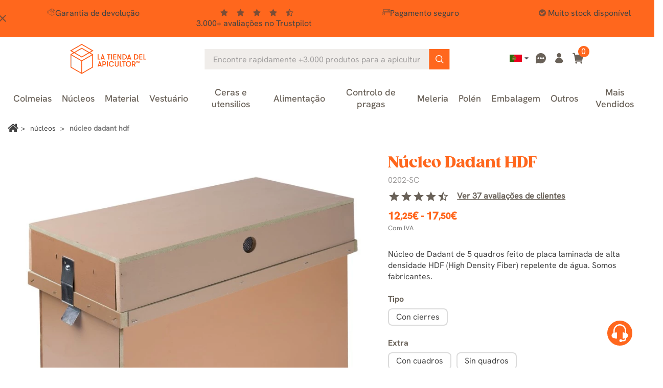

--- FILE ---
content_type: text/html; charset=utf-8
request_url: https://www.latiendadelapicultor.com/pt/nucleos/nucleo-dadant-hdf.html
body_size: 34629
content:
<!doctype html>
<html lang="pt">

  <head>
    
      
  <meta charset="utf-8">


  <meta name="viewport" content="width=device-width, initial-scale=1">

<title>Núcleo Dadant HDF - La Tienda del Apicultor</title>


  

  <script type="text/javascript">
        var ecommfinderShopReference = "MTRBSXQL";
        var ed_ajax_delay = "0";
        var faq_answer_trans = "Resposta";
        var faq_id_lang = 6;
        var faq_id_shop = 1;
        var faq_question_trans = "Quest\u00e3o";
        var faq_token_em = "be7120d97a801af757b92c380b12620e";
        var faq_url_base = "\/modules\/soyfaq\/";
        var linkLoyaltyAjax = "https:\/\/www.latiendadelapicultor.com\/pt\/module\/totloyaltyadvanced\/ajaxloyaltypoints";
        var mainmenu_resolution = "991";
        var prestashop = {"cart":{"products":[],"totals":{"total":{"type":"total","label":"Total","amount":0,"value":"0,00\u00a0\u20ac"},"total_including_tax":{"type":"total","label":"Total (com IVA)","amount":0,"value":"0,00\u00a0\u20ac"},"total_excluding_tax":{"type":"total","label":"Total (sem IVA)","amount":0,"value":"0,00\u00a0\u20ac"}},"subtotals":{"products":{"type":"products","label":"Subtotal","amount":0,"value":"0,00\u00a0\u20ac"},"discounts":null,"shipping":{"type":"shipping","label":"Envio","amount":0,"value":""},"tax":{"type":"tax","label":"Impostos inclu\u00eddos","amount":0,"value":"0,00\u00a0\u20ac"}},"products_count":0,"summary_string":"0 artigos","vouchers":{"allowed":1,"added":[]},"discounts":[],"minimalPurchase":0,"minimalPurchaseRequired":""},"currency":{"id":1,"name":"Euro","iso_code":"EUR","iso_code_num":"978","sign":"\u20ac"},"customer":{"lastname":null,"firstname":null,"email":null,"birthday":null,"newsletter":null,"newsletter_date_add":null,"optin":null,"website":null,"company":null,"siret":null,"ape":null,"is_logged":false,"gender":{"type":null,"name":null},"addresses":[]},"country":{"id_zone":9,"id_currency":0,"call_prefix":34,"iso_code":"ES","active":"1","contains_states":"1","need_identification_number":"1","need_zip_code":"1","zip_code_format":"NNNNN","display_tax_label":"1","name":"Espa\u00f1a","id":6},"language":{"name":"Portugu\u00eas (Portuguese)","iso_code":"pt","locale":"pt-PT","language_code":"pt-pt","active":"1","is_rtl":"0","date_format_lite":"Y-m-d","date_format_full":"Y-m-d H:i:s","id":6},"page":{"title":"","canonical":"https:\/\/www.latiendadelapicultor.com\/pt\/nucleos\/nucleo-dadant-hdf.html","meta":{"title":"N\u00facleo Dadant HDF - La Tienda del Apicultor","description":"N\u00facleo de Dadant de 5 quadros feito de placa laminada de alta densidade HDF (High Density Fiber) repelente de \u00e1gua.","keywords":"n\u00facleo dadant hdf, para, durar, caracter\u00edsticas, confort\u00e1vel, livre, palete, c\u00e2mara, aberturas, servir, \u00e1gua, tampa","robots":"index","active_noindex":false},"page_name":"product","body_classes":{"lang-pt":true,"lang-rtl":false,"country-ES":true,"currency-EUR":true,"layout-full-width":true,"page-product":true,"tax-display-enabled":true,"product-id-20":true,"product-N\u00facleo Dadant HDF":true,"product-id-category-20":true,"product-id-manufacturer-0":true,"product-id-supplier-0":true,"product-available-for-order":true},"admin_notifications":[],"password-policy":{"feedbacks":{"0":"Muito fraco","1":"Fraco","2":"M\u00e9dio","3":"Forte","4":"Muito forte","Straight rows of keys are easy to guess":"As linhas rectas de teclas s\u00e3o f\u00e1ceis de adivinhar","Short keyboard patterns are easy to guess":"Os padr\u00f5es curtos do teclado s\u00e3o f\u00e1ceis de adivinhar","Use a longer keyboard pattern with more turns":"Utilizar um padr\u00e3o de teclado mais longo com mais voltas","Repeats like \"aaa\" are easy to guess":"Repeti\u00e7\u00f5es como \"aaa\" s\u00e3o f\u00e1ceis de adivinhar","Repeats like \"abcabcabc\" are only slightly harder to guess than \"abc\"":"Repeti\u00e7\u00f5es como \"abcabcabc\" s\u00e3o apenas ligeiramente mais dif\u00edceis de adivinhar do que \"abc\"","Sequences like abc or 6543 are easy to guess":"Sequ\u00eancias como \"abc\" ou \"6543\" s\u00e3o f\u00e1ceis de adivinhar","Recent years are easy to guess":"Os \u00faltimos anos s\u00e3o f\u00e1ceis de adivinhar","Dates are often easy to guess":"As datas s\u00e3o muitas vezes f\u00e1ceis de adivinhar","This is a top-10 common password":"Esta \u00e9 uma das 10 palavras-passe mais comuns","This is a top-100 common password":"Esta \u00e9 uma das top-100 palavras-passe mais usadas e comuns","This is a very common password":"Esta \u00e9 uma palavra-passe muito comum","This is similar to a commonly used password":"Isto \u00e9 semelhante a uma palavra-passe comummente utilizada","A word by itself is easy to guess":"Uma palavra por si s\u00f3 \u00e9 f\u00e1cil de adivinhar","Names and surnames by themselves are easy to guess":"Os nomes e apelidos por si s\u00f3 s\u00e3o f\u00e1ceis de adivinhar","Common names and surnames are easy to guess":"Os nomes comuns e os apelidos s\u00e3o f\u00e1ceis de adivinhar","Use a few words, avoid common phrases":"Utilizar poucas palavras, evitar frases comuns","No need for symbols, digits, or uppercase letters":"N\u00e3o s\u00e3o necess\u00e1rios s\u00edmbolos, d\u00edgitos ou letras mai\u00fasculas","Avoid repeated words and characters":"Evitar palavras e caracteres repetidos","Avoid sequences":"Evitar sequ\u00eancias","Avoid recent years":"Evitar os \u00faltimos anos","Avoid years that are associated with you":"Evitar os anos que lhe est\u00e3o associados","Avoid dates and years that are associated with you":"Evitar datas e anos que estejam associados a si","Capitalization doesn't help very much":"A capitaliza\u00e7\u00e3o n\u00e3o ajuda muito","All-uppercase is almost as easy to guess as all-lowercase":"As mai\u00fasculas s\u00e3o quase t\u00e3o f\u00e1ceis de adivinhar como as min\u00fasculas","Reversed words aren't much harder to guess":"As palavras invertidas n\u00e3o s\u00e3o muito mais dif\u00edceis de adivinhar","Predictable substitutions like '@' instead of 'a' don't help very much":"As substitui\u00e7\u00f5es previs\u00edveis como \"@\" em vez de \"a\" n\u00e3o ajudam muito","Add another word or two. Uncommon words are better.":"Acrescentar mais uma ou duas palavras. As palavras pouco comuns s\u00e3o melhores."}}},"shop":{"name":"La tienda del apicultor","logo":"https:\/\/www.latiendadelapicultor.com\/img\/logo-1707807685.jpg","stores_icon":"https:\/\/www.latiendadelapicultor.com\/img\/logo_stores.gif","favicon":"https:\/\/www.latiendadelapicultor.com\/img\/favicon.ico"},"core_js_public_path":"\/themes\/","urls":{"base_url":"https:\/\/www.latiendadelapicultor.com\/","current_url":"https:\/\/www.latiendadelapicultor.com\/pt\/nucleos\/nucleo-dadant-hdf.html","shop_domain_url":"https:\/\/www.latiendadelapicultor.com","img_ps_url":"https:\/\/www.latiendadelapicultor.com\/img\/","img_cat_url":"https:\/\/www.latiendadelapicultor.com\/img\/c\/","img_lang_url":"https:\/\/www.latiendadelapicultor.com\/img\/l\/","img_prod_url":"https:\/\/www.latiendadelapicultor.com\/img\/p\/","img_manu_url":"https:\/\/www.latiendadelapicultor.com\/img\/m\/","img_sup_url":"https:\/\/www.latiendadelapicultor.com\/img\/su\/","img_ship_url":"https:\/\/www.latiendadelapicultor.com\/img\/s\/","img_store_url":"https:\/\/www.latiendadelapicultor.com\/img\/st\/","img_col_url":"https:\/\/www.latiendadelapicultor.com\/img\/co\/","img_url":"https:\/\/www.latiendadelapicultor.com\/themes\/classic\/assets\/img\/","css_url":"https:\/\/www.latiendadelapicultor.com\/themes\/classic\/assets\/css\/","js_url":"https:\/\/www.latiendadelapicultor.com\/themes\/classic\/assets\/js\/","pic_url":"https:\/\/www.latiendadelapicultor.com\/upload\/","theme_assets":"https:\/\/www.latiendadelapicultor.com\/themes\/classic\/assets\/","theme_dir":"https:\/\/www.latiendadelapicultor.com\/themes\/latiendadelapicultor_2023\/","child_theme_assets":"https:\/\/www.latiendadelapicultor.com\/themes\/latiendadelapicultor_2023\/assets\/","child_img_url":"https:\/\/www.latiendadelapicultor.com\/themes\/latiendadelapicultor_2023\/assets\/img\/","child_css_url":"https:\/\/www.latiendadelapicultor.com\/themes\/latiendadelapicultor_2023\/assets\/css\/","child_js_url":"https:\/\/www.latiendadelapicultor.com\/themes\/latiendadelapicultor_2023\/assets\/js\/","pages":{"address":"https:\/\/www.latiendadelapicultor.com\/pt\/endereco","addresses":"https:\/\/www.latiendadelapicultor.com\/pt\/enderecos","authentication":"https:\/\/www.latiendadelapicultor.com\/pt\/autenticacion","manufacturer":"","cart":"https:\/\/www.latiendadelapicultor.com\/pt\/carro-de-la-compra","category":"https:\/\/www.latiendadelapicultor.com\/pt\/index.php?controller=category","cms":"https:\/\/www.latiendadelapicultor.com\/pt\/index.php?controller=cms","contact":"https:\/\/www.latiendadelapicultor.com\/pt\/contacto","discount":"https:\/\/www.latiendadelapicultor.com\/pt\/descontos","guest_tracking":"https:\/\/www.latiendadelapicultor.com\/pt\/estado-pedido","history":"https:\/\/www.latiendadelapicultor.com\/pt\/historial-de-pedidos","identity":"https:\/\/www.latiendadelapicultor.com\/pt\/identidad","index":"https:\/\/www.latiendadelapicultor.com\/pt\/","my_account":"https:\/\/www.latiendadelapicultor.com\/pt\/a-minha-conta","order_confirmation":"https:\/\/www.latiendadelapicultor.com\/pt\/confirmacao-encomenda","order_detail":"https:\/\/www.latiendadelapicultor.com\/pt\/index.php?controller=order-detail","order_follow":"https:\/\/www.latiendadelapicultor.com\/pt\/devolucion-de-productos","order":"https:\/\/www.latiendadelapicultor.com\/pt\/carrinho","order_return":"https:\/\/www.latiendadelapicultor.com\/pt\/index.php?controller=order-return","order_slip":"https:\/\/www.latiendadelapicultor.com\/pt\/vales","pagenotfound":"https:\/\/www.latiendadelapicultor.com\/pt\/pagina-no-encuentra","password":"https:\/\/www.latiendadelapicultor.com\/pt\/contrasena-olvidado","pdf_invoice":"https:\/\/erp.quartup.net\/p_cial\/GetDoc.php?empresa=0055&usuario=i-0057-ws&type=FV&referencia=&lang=pt","pdf_order_return":"https:\/\/www.latiendadelapicultor.com\/pt\/index.php?controller=pdf-order-return","pdf_order_slip":"https:\/\/www.latiendadelapicultor.com\/pt\/index.php?controller=pdf-order-slip","prices_drop":"https:\/\/www.latiendadelapicultor.com\/pt\/promocion","product":"https:\/\/www.latiendadelapicultor.com\/pt\/index.php?controller=product","registration":"https:\/\/www.latiendadelapicultor.com\/pt\/index.php?controller=registration","search":"https:\/\/www.latiendadelapicultor.com\/pt\/buscar","sitemap":"https:\/\/www.latiendadelapicultor.com\/pt\/mapa-del-sitio","stores":"https:\/\/www.latiendadelapicultor.com\/pt\/lojas","supplier":"","new_products":"https:\/\/www.latiendadelapicultor.com\/pt\/nuevos-productos","brands":"","register":"https:\/\/www.latiendadelapicultor.com\/pt\/index.php?controller=registration","order_login":"https:\/\/www.latiendadelapicultor.com\/pt\/carrinho?login=1"},"alternative_langs":{"es-es":"https:\/\/www.latiendadelapicultor.com\/nucleos\/comprar-nucleo-dadant.html","en-us":"https:\/\/www.latiendadelapicultor.com\/en\/nuc-hives\/dadant-nuc.html","fr-fr":"https:\/\/www.latiendadelapicultor.com\/fr\/ruchettes\/ruchette-dadant-hdf.html","pt-pt":"https:\/\/www.latiendadelapicultor.com\/pt\/nucleos\/nucleo-dadant-hdf.html","de-de":"https:\/\/www.latiendadelapicultor.com\/de\/ablegerbeuten\/dadant-hdf-ablegerkasten.html","it-it":"https:\/\/www.latiendadelapicultor.com\/it\/cassettini\/cassettino-portasciami-dadant-hdf.html"},"actions":{"logout":"https:\/\/www.latiendadelapicultor.com\/pt\/?mylogout="},"no_picture_image":{"bySize":{"small_default":{"url":"https:\/\/www.latiendadelapicultor.com\/img\/p\/pt-default-small_default.webp","width":98,"height":98},"cart_default":{"url":"https:\/\/www.latiendadelapicultor.com\/img\/p\/pt-default-cart_default.webp","width":125,"height":125},"home_default":{"url":"https:\/\/www.latiendadelapicultor.com\/img\/p\/pt-default-home_default.webp","width":240,"height":240},"medium_default":{"url":"https:\/\/www.latiendadelapicultor.com\/img\/p\/pt-default-medium_default.webp","width":452,"height":452},"large_default":{"url":"https:\/\/www.latiendadelapicultor.com\/img\/p\/pt-default-large_default.webp","width":800,"height":800}},"small":{"url":"https:\/\/www.latiendadelapicultor.com\/img\/p\/pt-default-small_default.webp","width":98,"height":98},"medium":{"url":"https:\/\/www.latiendadelapicultor.com\/img\/p\/pt-default-home_default.webp","width":240,"height":240},"large":{"url":"https:\/\/www.latiendadelapicultor.com\/img\/p\/pt-default-large_default.webp","width":800,"height":800},"legend":""}},"configuration":{"display_taxes_label":true,"display_prices_tax_incl":true,"is_catalog":false,"show_prices":true,"opt_in":{"partner":true},"quantity_discount":{"type":"discount","label":"Desconto por unidade"},"voucher_enabled":1,"return_enabled":1},"field_required":[],"breadcrumb":{"links":[{"title":"In\u00edcio","url":"https:\/\/www.latiendadelapicultor.com\/pt\/"},{"title":"N\u00facleos","url":"https:\/\/www.latiendadelapicultor.com\/pt\/nucleos"},{"title":"N\u00facleo Dadant HDF","url":"https:\/\/www.latiendadelapicultor.com\/pt\/nucleos\/nucleo-dadant-hdf.html"}],"count":3},"link":{"protocol_link":"https:\/\/","protocol_content":"https:\/\/","request_uri":"\/pt\/nucleos\/nucleo-dadant-hdf.html"},"time":1769265880,"static_token":"be7120d97a801af757b92c380b12620e","token":"02a9c3eced981bb3f3862f51f837bd06","debug":false,"soy_agenteusuario":"web","modules":{"soyivaprofesionales":null}};
        var psr_icon_color = "#F19D76";
        var soyproductbehaviormod_ajaxUrl = "https:\/\/www.latiendadelapicultor.com\/pt\/module\/soyproductbehaviormod\/CheckCountryAjax";
        var soytopbarcountdown_ajax_link = "https:\/\/www.latiendadelapicultor.com\/pt\/module\/soytopbarcountdown\/ajax";
        var soyv_imagenes_url = "http:\/\/www.latiendadelapicultor.com\/modules\/soyvaloraciones\/img\/";
        var soyv_valoraciones = [];
      </script>



  

            <script id="js-rcpgtm-config" type="application/json">{"bing":{"tracking_id":"","feed":{"id_product_prefix":"","id_product_source_key":"id_product","id_variant_prefix":"","id_variant_source_key":"id_attribute"}},"context":{"browser":{"device_type":1},"localization":{"id_country":6,"country_code":"ES","id_currency":1,"currency_code":"EUR","id_lang":6,"lang_code":"pt"},"page":{"controller_name":"product","products_per_page":60,"category":[],"search_term":""},"shop":{"id_shop":1,"shop_name":"La tienda del Apicultor","base_dir":"https:\/\/www.latiendadelapicultor.com\/"},"tracking_module":{"module_name":"rcpgtagmanager","module_version":"4.4.5","checkout_module":{"module":"default","controller":"order"},"service_version":"8","token":"4cef7eb90676bb77aa5a1fdfb637777f"},"user":[]},"criteo":{"tracking_id":"38996","feed":{"id_product_prefix":"","id_product_source_key":"id_product","id_variant_prefix":"","id_variant_source_key":"id_attribute"}},"facebook":{"tracking_id":"340766013481781","feed":{"id_product_prefix":"","id_product_source_key":"id_product","id_variant_prefix":"","id_variant_source_key":"id_attribute"}},"ga4":{"tracking_id":"G-MR13Z9N23P","server_container_url":"https:\/\/xyz.latiendadelapicultor.com","is_url_passthrough":true,"is_data_import":false},"gads":{"tracking_id":"986552852","merchant_id":"15683631","conversion_labels":{"create_account":"","product_view":"","add_to_cart":"XmsMCMD08rEZEJS0ttYD","begin_checkout":"oMJuCKnxvuEbEJS0ttYD","purchase":"J1VQCNuctaYBEJS0ttYD"},"is_custom_remarketing":true},"gtm":{"tracking_id":"GTM-NLVK34GM","is_internal_traffic":false,"script_url":"https:\/\/xyz.latiendadelapicultor.com\/3ct9thvmzlcn.js","data_layer_name":"dataLayer","id_parameter":"dcs2hcc","override_tracking_id":"BwdRPTk7RToiNSdJWTElUhheXlRcUAwaUw8NDgQTBhAPBwkWDAYBFxsPGBUfWAsbAw%3D%3D"},"google_feed":{"id_product_prefix":"","id_product_source_key":"id_product","id_variant_prefix":"-","id_variant_source_key":"id_attribute"},"kelkoo":{"tracking_list":[],"feed":{"id_product_prefix":"","id_product_source_key":"id_product","id_variant_prefix":"","id_variant_source_key":"id_attribute"}},"pinterest":{"tracking_id":"","feed":{"id_product_prefix":"","id_product_source_key":"id_product","id_variant_prefix":"","id_variant_source_key":"id_attribute"}},"tiktok":{"tracking_id":"","feed":{"id_product_prefix":"","id_product_source_key":"id_product","id_variant_prefix":"","id_variant_source_key":"id_attribute"}},"twitter":{"tracking_id":"","events":{"add_to_cart_id":"","payment_info_id":"","checkout_initiated_id":"","product_view_id":"","lead_id":"","purchase_id":"","search_id":""},"feed":{"id_product_prefix":"","id_product_source_key":"id_product","id_variant_prefix":"","id_variant_source_key":"id_attribute"}}}</script>

        <script type="text/javascript" data-keepinline="true" data-cfasync="false">
            
            const rcpgtm_config = document.getElementById('js-rcpgtm-config') ?
                JSON.parse(document.getElementById('js-rcpgtm-config').textContent) :
                {}
            ;

            if (typeof rcpgtm_config === 'object' && rcpgtm_config.gtm?.tracking_id && rcpgtm_config.context?.browser) {
                rcpgtm_config.context.browser.user_agent = navigator.userAgent;
                rcpgtm_config.context.browser.navigator_lang = navigator.language || navigator.userLanguage;
                rcpgtm_config.context.browser.fingerprint = JSON.parse(window.localStorage.getItem('RCFingerprint'))?.value || window.crypto.randomUUID();
                rcpgtm_config.context.page.fingerprint = window.crypto.randomUUID();
                document.getElementById('js-rcpgtm-config').textContent = JSON.stringify(rcpgtm_config);

                window[rcpgtm_config.gtm.data_layer_name] = window[rcpgtm_config.gtm.data_layer_name] || [];

                const data_init = {
                    config: (({ gtm, context, ...rest }) => rest)(rcpgtm_config),
                    context: {
                        browser: {
                            ...rcpgtm_config.context.browser,
                            is_internal_traffic: rcpgtm_config.gtm.is_internal_traffic
                        },
                        page: (({ products_per_page, ...rest }) => rest)(rcpgtm_config.context.page),
                        localization: rcpgtm_config.context.localization,
                        shop: rcpgtm_config.context.shop,
                        user: rcpgtm_config.context.user,
                    },
                };

                window[rcpgtm_config.gtm.data_layer_name].push(data_init);

                (function(w,d,s,l,u,p,i){
                    w[l]=w[l]||[];w[l].push({'gtm.start': new Date().getTime(),event:'gtm.js'});
                    var f=d.getElementsByTagName(s)[0],j=d.createElement(s),dl=l!='dataLayer'?'&l='+l:'';
                    j.async=true;
                    j.src=u+'?'+p+'='+i+dl;
                    f.parentNode.insertBefore(j,f);
                })(window, document, 'script', rcpgtm_config.gtm.data_layer_name, rcpgtm_config.gtm.script_url, rcpgtm_config.gtm.id_parameter, rcpgtm_config.gtm.override_tracking_id || rcpgtm_config.gtm.tracking_id);
            }
            
        </script>
    

<script type="text/javascript" async>
    (function() {
        let isConnectifInitialized = false;

        function getConnectifCartFromAjax(ajaxCart) {
            const connectifCart = {
                cartId: ajaxCart.cn_cart_id?.toString(),
                cartRecoveryUrl: ajaxCart.cn_cart_recovery_url,
                totalPrice: +ajaxCart.cn_total_price,
                totalQuantity: +ajaxCart.cn_total_quantity,
                products: ajaxCart.cn_products.map(mapFromCartItem)
            };
            return connectifCart;
        }

        function mapFromCartItem(cartItem) {
            const productBasketItem = {
                productDetailUrl: cartItem.url?.toString(),
                productId: cartItem.product_id?.toString(),
                name: cartItem.name?.toString(),
                description: cartItem.description,
                imageUrl: cartItem.image_url,
                unitPrice: +cartItem.unit_price,
                availability: cartItem.availability,
                brand: cartItem.brand,
                unitPriceOriginal: cartItem.unit_price_original,
                unitPriceWithoutVAT: cartItem.unit_price_without_vat,
                discountedPercentage: cartItem.discounted_percentage,
                discountedAmount: cartItem.discounted_amount,
                quantity: +cartItem.quantity,
                price: +cartItem.price,
                categories: cartItem.categories,
                relatedExternalProductIds: cartItem.relatedProductsArray,
                tags: cartItem.tagsArray
            };
            return productBasketItem;
        }


        function onConnectifStarted() {
            isConnectifInitialized = true;
            if (typeof prestashop !== 'undefined') {
                prestashop.on(
                    'updateCart',
                    function(event) {
                        $.ajax({
                            type: 'GET',
                            url: 'https://www.latiendadelapicultor.com/pt/?fc=module&module=connectif&controller=cartajax&retrieve_cart=1&ajax=true',
                            success: function(ajaxCart) {
                                if (!ajaxCart) {
                                    return;
                                }

                                const cnCart = JSON.parse(ajaxCart);
                                if (cnCart.cn_cart_exist) {
                                    const cart = getConnectifCartFromAjax(cnCart);
                                    window.connectif.managed.sendEvents([], { cart });
                                }
                            }
                        });
                    }
                );
            }
        }

        if (window.connectif &&
            window.connectif.managed &&
            window.connectif.managed.isInitialized()) {
            onConnectifStarted();
        } else {
            document.addEventListener(
                'connectif.managed.initialized',
                onConnectifStarted
            );
        }
    })();
</script>
<!-- Connectif tracking code -->
<script type="text/javascript" async>
    var _cnid = "51290167-ad16-4f6c-b1ea-36150da6af05";
    (function(w, r, a, cn, s) {
            
                w['ConnectifObject'] = r;
                w[r] = w[r] || function () {( w[r].q = w[r].q || [] ).push(arguments)};
                cn = document.createElement('script');
                cn.type = 'text/javascript';
                cn.async = true;
                cn.src = a;
                cn.id = '__cn_client_script_' + _cnid;
                s = document.getElementsByTagName('script')[0];
                s.parentNode.insertBefore(cn, s);
            
            })(window, 'cn', 'https://cdn.connectif.cloud/eu4/client-script/' + '51290167-ad16-4f6c-b1ea-36150da6af05');
</script>
<!-- end Connectif tracking code --><script type="text/javascript">
    var ed_refresh_delay = 0;
    var ed_hour = 'horas';
    var ed_minute = 'minutos';
    var ed_hours = 'horas';
    var ed_minutes = 'minutos';
    var ed_and = 'e';
    var ed_refresh = 'Limite de tempo de recolha atingido. Por favor recarregue a página para ver a sua nova Entrega Estimada.';
    /*var ed_has_combi = ; */
    var ed_placement = 50;
    var ed_custom_sel = unescapeHTML('#soybloqueentregaestimada');
    var ed_custom_ins = '2';
    var ed_sm = 1;
    var ed_in_modal = 1;
    var front_ajax_url = 'https://www.latiendadelapicultor.com/pt/module/estimateddelivery/AjaxRefresh?token=8842beac3cf46ed953c357516c5ffc43&ajax=1';     var front_ajax_cart_url = 'https://www.latiendadelapicultor.com/pt/module/estimateddelivery/AjaxCart?token=8842beac3cf46ed953c357516c5ffc43&amp;ajax=1';
    var ps_version = '17';
    var ed_display_option = 2;


    function unescapeHTML(html) {
        var doc = new DOMParser().parseFromString(html, 'text/html');
        return doc.documentElement.textContent;
    }
</script>



    <link rel="stylesheet" href="/modules/ps_checkout/views/css/payments.css?version=8.5.0.5?d=20251117c" type="text/css" media="all">
  <link rel="stylesheet" href="https://www.latiendadelapicultor.com/themes/latiendadelapicultor_2023/assets/cache/theme-d425601209.css?d=20251117c" type="text/css" media="all">

<link rel="preload" href="https://www.latiendadelapicultor.com/themes/latiendadelapicultor_2023/assets/fonts/font-awesome/css/font-awesome.min.css" as="style" onload="this.onload=null;this.rel='stylesheet'">
<noscript><link rel="stylesheet" href="https://www.latiendadelapicultor.com/themes/latiendadelapicultor_2023/assets/fonts/font-awesome/css/font-awesome.min.css"></noscript>
<link rel="preload" href="https://www.latiendadelapicultor.com/themes/latiendadelapicultor_2023/assets/fonts/Apicultor-icons/style.css?d=20240814" as="style" onload="this.onload=null;this.rel='stylesheet'">
<noscript><link rel="stylesheet" href="https://www.latiendadelapicultor.com/themes/latiendadelapicultor_2023/assets/fonts/Apicultor-icons/style.css?d=20240814"></noscript>
<link rel="preload" href="https://www.latiendadelapicultor.com/themes/latiendadelapicultor_2023/assets/lib/owl-carousel/css/owl.carousel.min.css" as="style" onload="this.onload=null;this.rel='stylesheet'">
<noscript><link rel="stylesheet" href="https://www.latiendadelapicultor.com/themes/latiendadelapicultor_2023/assets/lib/owl-carousel/css/owl.carousel.min.css"></noscript>
<link rel="preload" href="https://www.latiendadelapicultor.com/themes/latiendadelapicultor_2023/assets/lib/slick-carousel/css/slick.css" as="style" onload="this.onload=null;this.rel='stylesheet'">
<noscript><link rel="stylesheet" href="https://www.latiendadelapicultor.com/themes/latiendadelapicultor_2023/assets/lib/slick-carousel/css/slick.css"></noscript>






  <meta http-equiv="x-ua-compatible" content="ie=edge" class="product">



      

  <meta name="description" content="Núcleo de Dadant de 5 quadros feito de placa laminada de alta densidade HDF (High Density Fiber) repelente de água.">
  <meta name="keywords" content="núcleo dadant hdf, para, durar, características, confortável, livre, palete, câmara, aberturas, servir, água, tampa">

        





                                                 <link rel="canonical" href="https://www.latiendadelapicultor.com/pt/nucleos/nucleo-dadant-hdf.html">
                        
            
           
            
            
	 	    
	        	            	            	            	            	            	                	            	            	            <link rel="alternate" href="https://www.latiendadelapicultor.com/nucleos/comprar-nucleo-dadant.html" hreflang="es">
	        	            	            	            	            	            	                	            	            	            <link rel="alternate" href="https://www.latiendadelapicultor.com/en/nuc-hives/dadant-nuc.html" hreflang="en">
	        	            	            	            	            	            	                	            	            	            <link rel="alternate" href="https://www.latiendadelapicultor.com/fr/ruchettes/ruchette-dadant-hdf.html" hreflang="fr">
	        	            	            	            	            	            	                	            	            	            <link rel="alternate" href="https://www.latiendadelapicultor.com/pt/nucleos/nucleo-dadant-hdf.html" hreflang="pt">
	        	            	            	            	            	            	                	            	            	            <link rel="alternate" href="https://www.latiendadelapicultor.com/de/ablegerbeuten/dadant-hdf-ablegerkasten.html" hreflang="de">
	        	            	            	            	            	            	                	            	            	            <link rel="alternate" href="https://www.latiendadelapicultor.com/it/cassettini/cassettino-portasciami-dadant-hdf.html" hreflang="it">
	        	        	        	            <link rel="alternate" hreflang="x-default" href="https://www.latiendadelapicultor.com/nucleos/comprar-nucleo-dadant.html" />
	        	        	    
	

            
  


<!-- begin Convert Experiences code-->
<!-- end Convert Experiences code -->



  <link rel="icon" type="image/vnd.microsoft.icon" href="https://www.latiendadelapicultor.com/img/favicon.ico?1707807685">
  <link rel="shortcut icon" type="image/x-icon" href="https://www.latiendadelapicultor.com/img/favicon.ico?1707807685">
  
      <link defer href="https://fonts.googleapis.com/icon?family=Material+Icons&display=swap" rel="stylesheet">



	
		<script>
			dataLayer.push({"deviceSource": "web"});
		</script>
	

<!-- TrustBox script -->
<script type="text/javascript" src="//widget.trustpilot.com/bootstrap/v5/tp.widget.bootstrap.min.js" async></script>
<!-- End TrustBox script -->


    
  <meta property="og:type" content="product">
  <meta property="og:url" content="https://www.latiendadelapicultor.com/pt/nucleos/nucleo-dadant-hdf.html">
  <meta property="og:title" content="Núcleo Dadant HDF - La Tienda del Apicultor">
  <meta property="og:site_name" content="La tienda del apicultor">
  <meta property="og:description" content="Núcleo de Dadant de 5 quadros feito de placa laminada de alta densidade HDF (High Density Fiber) repelente de água.">
  <meta property="og:image" content="https://www.latiendadelapicultor.com/4565-large_default/nucleo-dadant-hdf.webp">

      <meta property="product:pretax_price:amount" content="10.123966">
    <meta property="product:pretax_price:currency" content="EUR">
    <meta property="product:price:amount" content="12.25">
    <meta property="product:price:currency" content="EUR">
  
  </head>

  <body id="product" class="lang-pt country-es currency-eur layout-full-width page-product tax-display-enabled product-id-20 product-nucleo-dadant-hdf product-id-category-20 product-id-manufacturer-0 product-id-supplier-0 product-available-for-order">

    
      
    

    <main>
      
              

      <header id="header">
        
          
	
    
    <div class="soyHeaderBanner">
      <style>
	#soy_banner_top .soytopbar_item i {
		color: #434343;
	}
	#soy_banner_top i.soy_icono_banner{
		background-color:#FF671D;
	}
	#soy_banner_top .soy_mensaje_top *{
		color: #434343;
	}
	
</style>

<div id="soy_banner_top" class=""
style=" background-color:#FF671D;">
<i class="material-icons soy_icono_banner"
    style=" color:#434343;">close</i>
<div class="soy_mensaje_top">
                            <div style=" color:#434343;">
			            <div class="soytopbar_wrapper">
<div class="soytopbar_container">
<div class="soytopbar_item soytopbar_item--1"><i class="SoyFont-envio-rapido"></i>Envio expresso para Portugal</div>
<div class="soytopbar_item soytopbar_item--2"><i class="SoyFont-devolucion"></i>Garantia de devolução</div>
<div class="soytopbar_item soytopbar_item--3">
<div class="soytopbar_stars--container"><i class="fa fa-star" aria-hidden="true"></i><i class="fa fa-star" aria-hidden="true"></i><i class="fa fa-star" aria-hidden="true"></i><i class="fa fa-star" aria-hidden="true"></i><i class="fa fa-star-half-o" aria-hidden="true"></i></div>
<div class="soytopbar_rating">
<div>3.000+ avaliações no Trustpilot</div>
</div>
</div>
<div class="soytopbar_item soytopbar_item--4"><i class="SoyFont-pagoseguro-trazo"></i>Pagamento seguro</div>
<div class="soytopbar_item soytopbar_item--5"><i class="fa fa-check-circle"></i>Muito stock disponível</div>
</div>
</div>
            
            
            
                        

        </div>
            </div>
</div>


    </div>
  
  	
  <div id="topNavHeader" class="col-12">
      
  </div>

  <div class="header-top">
       <!-- Desktop logo-->
        <div class="hidden-md-down" id="_desktop_logo">
                                
  <a href="https://www.latiendadelapicultor.com/pt/">
    <img
      class="logo img-fluid"
      src="https://www.latiendadelapicultor.com/img/logo-1707807685.jpg"
      alt="La tienda del apicultor"
      width="196"
      height="87">
  </a>

                    </div>
        <!-- /Desktop logo -->

        <!-- Header Middle | Search-->
        <div class="header-top-middle">
          <div class="cn_client_info" style="display:none">
    <span class="primary_key"></span>
    <span class="_name"></span>
    <span class="_surname"></span>
    <span class="_birthdate"></span>
    <span class="_newsletter_subscription_status"></span>
    </div>
        </div>
        <!-- /Header Middle -->
        
        <!-- Desktop right menu -->
        <div class="right-nav hidden-md-down">
        	<div id="_desktop_language_selector">
  <div class="language-selector-wrapper">
    <div class="language-selector dropdown js-dropdown">
      <button data-toggle="dropdown" class="btn-unstyle" aria-haspopup="true" aria-expanded="false" aria-label="Lista pendentes de línguas"> 		<span class="expand-more"><img height="14" width="24" alt="Português" src="https://www.latiendadelapicultor.com/img/l/6.jpg"></span>         <i class="material-icons expand-more">&#xE5C5;</i>
      </button>
      <ul class="dropdown-menu" aria-labelledby="language-selector-label">         
          <li >
            <a href="https://www.latiendadelapicultor.com/nucleos/comprar-nucleo-dadant.html" class="dropdown-item" data-iso-code="es">Español</a>
          </li>
        
          <li >
            <a href="https://www.latiendadelapicultor.com/en/nuc-hives/dadant-nuc.html" class="dropdown-item" data-iso-code="en">English</a>
          </li>
        
          <li >
            <a href="https://www.latiendadelapicultor.com/fr/ruchettes/ruchette-dadant-hdf.html" class="dropdown-item" data-iso-code="fr">Français</a>
          </li>
        
          <li  class="current" >
            <a href="https://www.latiendadelapicultor.com/pt/nucleos/nucleo-dadant-hdf.html" class="dropdown-item" data-iso-code="pt">Português</a>
          </li>
        
          <li >
            <a href="https://www.latiendadelapicultor.com/de/ablegerbeuten/dadant-hdf-ablegerkasten.html" class="dropdown-item" data-iso-code="de">Deutsch</a>
          </li>
        
          <li >
            <a href="https://www.latiendadelapicultor.com/it/cassettini/cassettino-portasciami-dadant-hdf.html" class="dropdown-item" data-iso-code="it">Italiano</a>
          </li>
              </ul>
    </div>
  </div>
</div>
<div id="_desktop_user_info">
  <div class="user-info">
        	      <span
      	class="texto-ofdo"
        title="Inicie sessão na sua conta de cliente"
        rel="nofollow"
        atributo="aHR0cHM6Ly93d3cubGF0aWVuZGFkZWxhcGljdWx0b3IuY29tL3B0L2F1dGVudGljYWNpb24/YmFjaz1odHRwcyUzQSUyRiUyRnd3dy5sYXRpZW5kYWRlbGFwaWN1bHRvci5jb20lMkZwdCUyRm51Y2xlb3MlMkZudWNsZW8tZGFkYW50LWhkZi5odG1s"
      >
        <i class="SoyFont-user"></i>
      </span>
      </div>
</div>
<div id="_desktop_cart">
  <div class="blockcart cart-preview inactive" data-refresh-url="//www.latiendadelapicultor.com/pt/module/ps_shoppingcart/ajax">
    <div class="header">
              <i class="SoyFont-cart shopping-cart" aria-hidden="true"></i>
        <span class="cart-products-count">0</span>
          </div>
  </div>
</div>

        	
        	<!-- Contacto (No es modulo) -->
			<div id="_desktop_contacto_nomodulo">
				<div id="contacto_nomodulo" class="toggleInformation">
		        	<div class="contacto_wrapper">
		            	<i class="SoyFont-soporte-menu"></i>
	            	</div>
	            </div>
          	</div>
          	<!-- /Contacto (No es modulo) -->
        </div>
        <div class="clearfix"></div>
        <!-- /Desktop right menu -->
        
        <div id="_desktop_search_widget"><div id="search_widget" class="search-widgets" data-search-controller-url="//www.latiendadelapicultor.com/pt/buscar" data-placeholder-desktop="Encontre rapidamente +3.000 produtos para a apicultura. Colmeias, extractores, fatos e muito mais." data-placeholder-mobile="Pesquisa de +3.000 produtos apícolas">
  <form method="get" action="//www.latiendadelapicultor.com/pt/buscar">
    <input type="hidden" name="controller" value="search">
    <i class="SoyFont-search" aria-hidden="true"></i>
    <input type="text" name="s" value="" placeholder="" aria-label="Pesquisar">
    <i class="material-icons clear" aria-hidden="true">clear</i>
  </form>
</div></div>   </div>



  <nav class="header-nav">
    <div class="soy_content_nav">
        <div class="mobile_header">
          <div class="hidden-lg-up mobile">
            <!-- Menu Mobile -->
            <div id="soy_menu_icon">
                <i class="SoyFont-burguer d-inline-block"></i>
                <span>Menu</span>
            </div>
            <!-- /Menu Mobile -->

            <!-- Logo Mobile -->
            <div id="_mobile_logo" class="mobile-logo top-logo"></div>
            <!-- /Logo Mobile -->
            
            <div class="mobile_header_icons">
	            <!-- Language selector -->
	            <div id="_mobile_language_selector"></div>
	            <!-- /Language selector -->
	            
	            <!-- Contacto (No es modulo) -->
	            <div id="_mobile_contacto_nomodulo"></div>
	            <!-- /Contacto (No es modulo) -->
	            
	            
	            <!-- Nav Customersignin -->
	            <div id="_mobile_user_info" class="d-inline-block"></div>
	            <!-- /Nav Customersignin -->
	
	            <!-- Nav Mobile Cart-->
	            <div id="_mobile_cart"></div>
	            <!-- /Nav Mobile Cart-->
	
            </div>
          </div>
        </div>

        <div id="_mobile_bloque-contacto-flotante">
		    <div id="contacto_info" class="contacto_info collapse">
			    
			    				    																								
								
																    
		    	<div class="contacto_info_wrapper">
		        	<span class="toggleClose"><i class="SoyFont-close"></i></span>
		        						<div class="chat_wrapper">
			        	<a class="info_text soy_open_chat_btn" href="#"><i class="SoyFont-support"></i>Chat</a>
		        	</div>
		        						<div class="whatsapp_wrapper">
		            	<i class="SoyFont-whatsapp"></i>
		            	<span class="info_text texto-ofdo" atributo="dGVsOiszNDY3MDM5MzAxMQ==">+34670393011</span>
		        	</div>
					<div class="telf_wrapper">
		            	<i class="SoyFont-telefono"></i>
		            	<span class="info_text texto-ofdo" atributo="dGVsOjk2MjkzMzY5MA==">+34962933690</span>
		        	</div>
					<div class="mail_wrapper">
		            	<a class="info_text" href="mailto:info@latiendadelapicultor.com"><i class="SoyFont-email-relleno"></i>E-mail</a>
		        	</div>
		    	</div>
			</div>
		</div>
    </div>
  </nav>
    <!-- Desplegable Mobile -->
	    <div id="soy_back_mobile_menu" class="hidden-lg-up"></div>
	    <div id="soy_mobile_top_menu_wrapper" class="hidden-lg-up">
	        <div class="js-top-menu mobile" id="_mobile_top_menu"></div>
	        <div class="js-top-menu-bottom">
	          <div id="_mobile_contact_link"></div>
	          <div id="_mobile_currency_selector"></div>
	        </div>
	    </div>
    <!-- /Desplegable Mobile -->



  <div class="menu js-top-menu position-static hidden-sm-down" id="_desktop_top_menu">
    <div id="soymenu" class="">
        <ul id="soymenu_main_ul" class="top-menu">
                                            <li
                    id="soyMenuCategory6"
                    class="soymenu_category has_submenu">
                    <div class="soymm_content_link"> 
	                    	                                            <a class="dropdown-item" data-depth="0" 
                           href="https://www.latiendadelapicultor.com/pt/colmeias">
	                         
	                      
	                           Colmeias
	                        	                        <i class="SoyFont-desplegar hidden-md-down"></i><i class="SoyFont-plegar hidden-md-down"></i>                        </a>                                                     <div id="soymenu_dropdown_3" class="soymenu_dropdown" data-id="3">
                               
                                <a class="dropdown-item collapsed soymenu_collapse" role="button" data-depth="0" 
                                                              data-target="#soymenu_subcategories1" data-id="1" data-toggle="collapse"
                                                         aria-expanded='false'>
                                <i class="small SoyFont-next"></i>
                                </a>
                            </div>
                                            </div>
                                                                    <div id="soy_mm_3" class="soy-content-submenu">
     
                            <div id="soymenu_subcategories1" class="soymenu_subcategories soymm_sub_full" aria-expanded='false'>
                                <div class="soymenu-spe-dropdown">
	                                
	                                	                                <div class="soymenu_submenu_title hidden-lg-up">
										<span><i class="SoyFont-back"></i></span>
		                                Colmeias
	                                </div>
	                                
	                                
                                                                                                                <div class="soymenu_submenu_wrapper">
                                                                                    <ul class="soymm_new_row col-md-3">
                                                                                                                                                                                                                        <li id="soySubMenuLink64" class="soymm_category">
    
		<span class="dropdown-submenu hidden-md-down">
	            	                 
                                             Colmeias completas
                                     </span>
                    <ul class="soymm_subcategories_childs">
                                    <li>
                    	                    		                        <a  class="dropdown-submenu"
	                            	                                href="https://www.latiendadelapicultor.com/pt/colmeias-langstroth"
	                            	                        >
		                        		                            Colmeias Langstroth
		                        	                        </a>
	                    	                                        </li>
                                    <li>
                    	                    		                        <a  class="dropdown-submenu"
	                            	                                href="https://www.latiendadelapicultor.com/pt/colmeias-dadant"
	                            	                        >
		                        		                            Colmeias Dadant
		                        	                        </a>
	                    	                                        </li>
                                    <li>
                    	                    		                        <a  class="dropdown-submenu"
	                            	                                href="https://www.latiendadelapicultor.com/pt/colmeias-layens"
	                            	                        >
		                        		                            Colmeias Layens
		                        	                        </a>
	                    	                                        </li>
                                    <li>
                    	                    		                        <a  class="dropdown-submenu"
	                            	                                href="https://www.latiendadelapicultor.com/pt/colmeias-de-madeira"
	                            	                        >
		                        		                            Colmeias de madeira
		                        	                        </a>
	                    	                                        </li>
                                    <li>
                    	                    		                        <a  class="dropdown-submenu"
	                            	                                href="https://www.latiendadelapicultor.com/pt/colmeias-de-poliestireno"
	                            	                        >
		                        		                            Colmeias de poliestireno
		                        	                        </a>
	                    	                                        </li>
                                    <li>
                    	                    		                        <a  class="dropdown-submenu"
	                            	                                href="https://www.latiendadelapicultor.com/pt/colmeias-e-quadros-plasticas"
	                            	                        >
		                        		                            Colmeias e Quadros Plásticas
		                        	                        </a>
	                    	                                        </li>
                                    <li>
                    	                    	                    		<span  class="dropdown-submenu texto-ofdo"
	                            atributo="aHR0cHM6Ly93d3cubGF0aWVuZGFkZWxhcGljdWx0b3IuY29tL3B0L2NvbG1laWFzLWVzcGVjaWFpcw=="
	                        >
		                        		                            Colmeias Especiais
		                        	                        </span>
                    		                                        </li>
                                    <li>
                    	                    		                        <a  class="dropdown-submenu"
	                            	                                href="https://www.latiendadelapicultor.com/pt/colmeias-dadant-blatt"
	                            	                        >
		                        		                            Colmeias Dadant Blatt
		                        	                        </a>
	                    	                                        </li>
                            </ul>
            </li>
                                                                                                                                                </ul>
                                                                                    <ul class="col-md-3">
                                                                                                                                                                                                                        <li id="soySubMenuLink65" class="soymm_category">
    
		<span class="dropdown-submenu hidden-md-down">
	            	                 
                                             Acessórios
                                     </span>
                    <ul class="soymm_subcategories_childs">
                                    <li>
                    	                    		                        <a  class="dropdown-submenu"
	                            	                                href="https://www.latiendadelapicultor.com/pt/acessorios-para-colmeia"
	                            	                        >
		                        		                            Acessórios para colmeia
		                        	                        </a>
	                    	                                        </li>
                                    <li>
                    	                    	                    		<span  class="dropdown-submenu texto-ofdo"
	                            atributo="aHR0cHM6Ly93d3cubGF0aWVuZGFkZWxhcGljdWx0b3IuY29tL3B0L2ZlcnJhZ2Vucy1wYXJhLWNvbG1laWFz"
	                        >
		                        		                            Ferragens para colmeias
		                        	                        </span>
                    		                                        </li>
                                    <li>
                    	                    		                        <a  class="dropdown-submenu"
	                            	                                href="https://www.latiendadelapicultor.com/pt/tintas-e-oleos-para-colmeias"
	                            	                        >
		                        		                            Tintas e óleos para colmeias
		                        	                        </a>
	                    	                                        </li>
                                    <li>
                    	                    		                        <a  class="dropdown-submenu"
	                            	                                href="https://www.latiendadelapicultor.com/pt/quadros-de-colmeia"
	                            	                        >
		                        		                            Quadros de colmeia
		                        	                        </a>
	                    	                                        </li>
                                    <li>
                    	                    		                        <a  class="dropdown-submenu"
	                            	                                href="https://www.latiendadelapicultor.com/pt/isolamento-para-colmeias"
	                            	                        >
		                        		                            Isolamento para Colmeias
		                        	                        </a>
	                    	                                        </li>
                            </ul>
            </li>
                                                                                                                                                </ul>
                                                                                    <ul class="col-md-3">
                                                                                                                                                                                                                        <li id="soySubMenuLink66" class="soymm_category">
    
		<span class="dropdown-submenu hidden-md-down">
	            	                 
                                             Extras
                                     </span>
                    <ul class="soymm_subcategories_childs">
                                    <li>
                    	                    	                    		<span  class="dropdown-submenu texto-ofdo"
	                            atributo="aHR0cHM6Ly93d3cubGF0aWVuZGFkZWxhcGljdWx0b3IuY29tL3B0L21hcmNhZG9yZXMtZGUtY29sbWVpYQ=="
	                        >
		                        		                            Marcadores de colmeia
		                        	                        </span>
                    		                                        </li>
                                    <li>
                    	                    	                    		<span  class="dropdown-submenu texto-ofdo"
	                            atributo="aHR0cHM6Ly93d3cubGF0aWVuZGFkZWxhcGljdWx0b3IuY29tL3B0L21vbml0b3JpemFjYW8tZS1hbnRpLXJvdWJv"
	                        >
		                        		                            Monitorização e Anti Roubo
		                        	                        </span>
                    		                                        </li>
                                    <li>
                    	                    		                        <a  class="dropdown-submenu"
	                            	                                href="https://www.latiendadelapicultor.com/pt/movimentar-bidoes-e-colmeias"
	                            	                        >
		                        		                            Movimentar bidões e colmeias
		                        	                        </a>
	                    	                                        </li>
                            </ul>
            </li>
                                                                                                                                                </ul>
                                                                               </div>
                                                                    </div>
                            </div>
                        </div>
                                    </li>
                                            <li
                    id="soyMenuCategory20"
                    class="soymenu_category has_submenu">
                    <div class="soymm_content_link"> 
	                    	                                            <a class="dropdown-item" data-depth="0" 
                           href="https://www.latiendadelapicultor.com/pt/nucleos">
	                         
	                      
	                           Núcleos
	                        	                        <i class="SoyFont-desplegar hidden-md-down"></i><i class="SoyFont-plegar hidden-md-down"></i>                        </a>                                                     <div id="soymenu_dropdown_2" class="soymenu_dropdown" data-id="2">
                               
                                <a class="dropdown-item collapsed soymenu_collapse" role="button" data-depth="0" 
                                                              data-target="#soymenu_subcategories2" data-id="2" data-toggle="collapse"
                                                         aria-expanded='false'>
                                <i class="small SoyFont-next"></i>
                                </a>
                            </div>
                                            </div>
                                                                    <div id="soy_mm_2" class="soy-content-submenu">
     
                            <div id="soymenu_subcategories2" class="soymenu_subcategories soymm_sub_full" aria-expanded='false'>
                                <div class="soymenu-spe-dropdown">
	                                
	                                	                                <div class="soymenu_submenu_title hidden-lg-up">
										<span><i class="SoyFont-back"></i></span>
		                                Núcleos
	                                </div>
	                                
	                                
                                                                                                                <div class="soymenu_submenu_wrapper">
                                                                                    <ul class="soymm_new_row col-md-3">
                                                                                                                                                                                                                        <li id="soySubMenuCategory20" class="soymm_category">
    
		<span class="dropdown-submenu hidden-md-down">
	            	                 
                                                 
                                    </span>
                    <ul class="soymm_subcategories_childs">
                                    <li>
                    	                    		                        <a  class="dropdown-submenu"
	                            	                                href="https://www.latiendadelapicultor.com/pt/nucleos-langstroth"
	                            	                        >
		                        		                            Núcleos Langstroth
		                        	                        </a>
	                    	                                        </li>
                                    <li>
                    	                    		                        <a  class="dropdown-submenu"
	                            	                                href="https://www.latiendadelapicultor.com/pt/nucleos-dadant-us"
	                            	                        >
		                        		                            Núcleos Dadant US
		                        	                        </a>
	                    	                                        </li>
                                    <li>
                    	                    		                        <a  class="dropdown-submenu"
	                            	                                href="https://www.latiendadelapicultor.com/pt/nucleos-dadant-blatt"
	                            	                        >
		                        		                            Núcleos Dadant Blatt
		                        	                        </a>
	                    	                                        </li>
                                    <li>
                    	                    		                        <a  class="dropdown-submenu"
	                            	                                href="https://www.latiendadelapicultor.com/pt/nucleos-layens"
	                            	                        >
		                        		                            Núcleos Layens
		                        	                        </a>
	                    	                                        </li>
                                    <li>
                    	                    		                        <a  class="dropdown-submenu"
	                            	                                href="https://www.latiendadelapicultor.com/pt/nucleos-de-fecundacao"
	                            	                        >
		                        		                            Núcleos de Fecundação
		                        	                        </a>
	                    	                                        </li>
                            </ul>
            </li>
                                                                                                                                                </ul>
                                                                                    <ul class="col-md-3">
                                                                                                                                                                                                                                                                                                                                                                    </ul>
                                                                               </div>
                                                                    </div>
                            </div>
                        </div>
                                    </li>
                                            <li
                    id="soyMenuCategory36"
                    class="soymenu_category has_submenu">
                    <div class="soymm_content_link"> 
	                    	                                            <a class="dropdown-item" data-depth="0" 
                           href="https://www.latiendadelapicultor.com/pt/material">
	                         
	                      
	                           Material
	                        	                        <i class="SoyFont-desplegar hidden-md-down"></i><i class="SoyFont-plegar hidden-md-down"></i>                        </a>                                                     <div id="soymenu_dropdown_4" class="soymenu_dropdown" data-id="4">
                               
                                <a class="dropdown-item collapsed soymenu_collapse" role="button" data-depth="0" 
                                                              data-target="#soymenu_subcategories3" data-id="3" data-toggle="collapse"
                                                         aria-expanded='false'>
                                <i class="small SoyFont-next"></i>
                                </a>
                            </div>
                                            </div>
                                                                    <div id="soy_mm_4" class="soy-content-submenu">
     
                            <div id="soymenu_subcategories3" class="soymenu_subcategories soymm_sub_full" aria-expanded='false'>
                                <div class="soymenu-spe-dropdown">
	                                
	                                	                                <div class="soymenu_submenu_title hidden-lg-up">
										<span><i class="SoyFont-back"></i></span>
		                                Material
	                                </div>
	                                
	                                
                                                                                                                <div class="soymenu_submenu_wrapper">
                                                                                    <ul class="soymm_new_row col-md-3">
                                                                                                                                                                                                                        <li id="soySubMenuCategory2" class="soymm_category">
    
		<span class="dropdown-submenu hidden-md-down">
	            	                 
                                                Para o apiário
                                    </span>
                    <ul class="soymm_subcategories_childs">
                                    <li>
                    	                    		                        <a  class="dropdown-submenu"
	                            	                                href="https://www.latiendadelapicultor.com/pt/atractivos-capta-enxames"
	                            	                        >
		                        		                            Atractivos capta enxames
		                        	                        </a>
	                    	                                        </li>
                                    <li>
                    	                    		                        <a  class="dropdown-submenu"
	                            	                                href="https://www.latiendadelapicultor.com/pt/grelhas-e-redes"
	                            	                        >
		                        		                            Grelhas e Redes
		                        	                        </a>
	                    	                                        </li>
                                    <li>
                    	                    	                    		<span  class="dropdown-submenu texto-ofdo"
	                            atributo="aHR0cHM6Ly93d3cubGF0aWVuZGFkZWxhcGljdWx0b3IuY29tL3B0L2VzY2FwZXM="
	                        >
		                        		                            Escapes
		                        	                        </span>
                    		                                        </li>
                                    <li>
                    	                    	                    		<span  class="dropdown-submenu texto-ofdo"
	                            atributo="aHR0cHM6Ly93d3cubGF0aWVuZGFkZWxhcGljdWx0b3IuY29tL3B0L2NhcnRhemVzLWRlLWFwaWN1bHR1cmE="
	                        >
		                        		                            Cartazes de apicultura
		                        	                        </span>
                    		                                        </li>
                            </ul>
            </li>
                                                                                                                                                </ul>
                                                                                    <ul class="col-md-3">
                                                                                                                                                                                                                        <li id="soySubMenuCategory28" class="soymm_category">
    
		<span class="dropdown-submenu hidden-md-down">
	            	                 
                                                Para o apicultor
                                    </span>
                    <ul class="soymm_subcategories_childs">
                                    <li>
                    	                    		                        <a  class="dropdown-submenu"
	                            	                                href="https://www.latiendadelapicultor.com/pt/fumigadores"
	                            	                        >
		                        		                            Fumigadores
		                        	                        </a>
	                    	                                        </li>
                                    <li>
                    	                    		                        <a  class="dropdown-submenu"
	                            	                                href="https://www.latiendadelapicultor.com/pt/combustivel-e-acessorios-para-fumigador"
	                            	                        >
		                        		                            Combustível e acessórios para fumigador
		                        	                        </a>
	                    	                                        </li>
                                    <li>
                    	                    	                    		<span  class="dropdown-submenu texto-ofdo"
	                            atributo="aHR0cHM6Ly93d3cubGF0aWVuZGFkZWxhcGljdWx0b3IuY29tL3B0L2VzY292YXM="
	                        >
		                        		                            Escovas
		                        	                        </span>
                    		                                        </li>
                                    <li>
                    	                    	                    		<span  class="dropdown-submenu texto-ofdo"
	                            atributo="aHR0cHM6Ly93d3cubGF0aWVuZGFkZWxhcGljdWx0b3IuY29tL3B0L2xldmFudGFkb3Jlcy1lLXJhc3BhZG9yZXM="
	                        >
		                        		                            Levantadores e raspadores
		                        	                        </span>
                    		                                        </li>
                                    <li>
                    	                    	                    		<span  class="dropdown-submenu texto-ofdo"
	                            atributo="aHR0cHM6Ly93d3cubGF0aWVuZGFkZWxhcGljdWx0b3IuY29tL3B0L3NvcHJhZG9yZXMtYWJlbGhhcw=="
	                        >
		                        		                            Sopradores abelhas
		                        	                        </span>
                    		                                        </li>
                            </ul>
            </li>
                                                                                                                                                </ul>
                                                                                    <ul class="col-md-3">
                                                                                                                                                                                                                        <li id="soySubMenuCategory2" class="soymm_category">
    
		<span class="dropdown-submenu hidden-md-down">
	            	                 
                                                Rainhas
                                    </span>
                    <ul class="soymm_subcategories_childs">
                                    <li>
                    	                    		                        <a  class="dropdown-submenu"
	                            	                                href="https://www.latiendadelapicultor.com/pt/criacao-de-rainhas"
	                            	                        >
		                        		                            Criação de rainhas
		                        	                        </a>
	                    	                                        </li>
                                    <li>
                    	                    	                    		<span  class="dropdown-submenu texto-ofdo"
	                            atributo="aHR0cHM6Ly93d3cubGF0aWVuZGFkZWxhcGljdWx0b3IuY29tL3B0L21hcmNhY2FvLWRlLXJhaW5oYXM="
	                        >
		                        		                            Marcação De Rainhas
		                        	                        </span>
                    		                                        </li>
                                    <li>
                    	                    	                    		<span  class="dropdown-submenu texto-ofdo"
	                            atributo="aHR0cHM6Ly93d3cubGF0aWVuZGFkZWxhcGljdWx0b3IuY29tL3B0L2V4cGVkaWNhby1lLWludHJvZHVjYW8tZGUtcmFpbmhhcw=="
	                        >
		                        		                            Expedição e introdução de rainhas
		                        	                        </span>
                    		                                        </li>
                                    <li>
                    	                    		                        <a  class="dropdown-submenu"
	                            	                                href="https://www.latiendadelapicultor.com/pt/inseminacao-instrumental"
	                            	                        >
		                        		                            Inseminação instrumental
		                        	                        </a>
	                    	                                        </li>
                                    <li>
                    	                    		                        <a  class="dropdown-submenu"
	                            	                                href="https://www.latiendadelapicultor.com/pt/incubadoras-para-rainhas"
	                            	                        >
		                        		                            Incubadoras para rainhas
		                        	                        </a>
	                    	                                        </li>
                            </ul>
            </li>
                                                                                                                                                </ul>
                                                                               </div>
                                                                    </div>
                            </div>
                        </div>
                                    </li>
                                            <li
                    id="soyMenuCategory14"
                    class="soymenu_category has_submenu">
                    <div class="soymm_content_link"> 
	                    	                                            <a class="dropdown-item" data-depth="0" 
                           href="https://www.latiendadelapicultor.com/pt/vestuario">
	                         
	                      
	                           Vestuário
	                        	                        <i class="SoyFont-desplegar hidden-md-down"></i><i class="SoyFont-plegar hidden-md-down"></i>                        </a>                                                     <div id="soymenu_dropdown_5" class="soymenu_dropdown" data-id="5">
                               
                                <a class="dropdown-item collapsed soymenu_collapse" role="button" data-depth="0" 
                                                              data-target="#soymenu_subcategories4" data-id="4" data-toggle="collapse"
                                                         aria-expanded='false'>
                                <i class="small SoyFont-next"></i>
                                </a>
                            </div>
                                            </div>
                                                                    <div id="soy_mm_5" class="soy-content-submenu">
     
                            <div id="soymenu_subcategories4" class="soymenu_subcategories soymm_sub_full" aria-expanded='false'>
                                <div class="soymenu-spe-dropdown">
	                                
	                                	                                <div class="soymenu_submenu_title hidden-lg-up">
										<span><i class="SoyFont-back"></i></span>
		                                Vestuário
	                                </div>
	                                
	                                
                                                                                                                <div class="soymenu_submenu_wrapper">
                                                                                    <ul class="soymm_new_row col-md-3">
                                                                                                                                                                                                                        <li id="soySubMenuLink106" class="soymm_category">
    
		<span class="dropdown-submenu hidden-md-down">
	            	                 
                                             Vestuário
                                     </span>
                    <ul class="soymm_subcategories_childs">
                                    <li>
                    	                    		                        <a  class="dropdown-submenu"
	                            	                                href="https://www.latiendadelapicultor.com/pt/fatos-e-casacos-de-apicultor"
	                            	                        >
		                        		                            Fatos e Casacos de apicultor
		                        	                        </a>
	                    	                                        </li>
                                    <li>
                    	                    		                        <a  class="dropdown-submenu"
	                            	                                href="https://www.latiendadelapicultor.com/pt/fatos-de-apicultor-para-criancas"
	                            	                        >
		                        		                            Fatos de apicultor para crianças
		                        	                        </a>
	                    	                                        </li>
                            </ul>
            </li>
                                                                                                                                                </ul>
                                                                                    <ul class="col-md-3">
                                                                                                                                                                                                                        <li id="soySubMenuLink105" class="soymm_category">
    
		<span class="dropdown-submenu hidden-md-down">
	            	                 
                                             Acessórios de vestuário
                                     </span>
                    <ul class="soymm_subcategories_childs">
                                    <li>
                    	                    		                        <a  class="dropdown-submenu"
	                            	                                href="https://www.latiendadelapicultor.com/pt/luvas"
	                            	                        >
		                        		                            Luvas
		                        	                        </a>
	                    	                                        </li>
                                    <li>
                    	                    		                        <a  class="dropdown-submenu"
	                            	                                href="https://www.latiendadelapicultor.com/pt/botas"
	                            	                        >
		                        		                            Botas
		                        	                        </a>
	                    	                                        </li>
                                    <li>
                    	                    		                        <a  class="dropdown-submenu"
	                            	                                href="https://www.latiendadelapicultor.com/pt/mascaras-e-acessorios"
	                            	                        >
		                        		                            Máscaras e acessórios
		                        	                        </a>
	                    	                                        </li>
                            </ul>
            </li>
                                                                                                                                                </ul>
                                                                               </div>
                                                                    </div>
                            </div>
                        </div>
                                    </li>
                                            <li
                    id="soyMenuCategory13"
                    class="soymenu_category has_submenu">
                    <div class="soymm_content_link"> 
	                    	                                            <a class="dropdown-item" data-depth="0" 
                           href="https://www.latiendadelapicultor.com/pt/ceras-e-utensilios">
	                         
	                      
	                           Ceras e utensilios
	                        	                        <i class="SoyFont-desplegar hidden-md-down"></i><i class="SoyFont-plegar hidden-md-down"></i>                        </a>                                                     <div id="soymenu_dropdown_6" class="soymenu_dropdown" data-id="6">
                               
                                <a class="dropdown-item collapsed soymenu_collapse" role="button" data-depth="0" 
                                                              data-target="#soymenu_subcategories5" data-id="5" data-toggle="collapse"
                                                         aria-expanded='false'>
                                <i class="small SoyFont-next"></i>
                                </a>
                            </div>
                                            </div>
                                                                    <div id="soy_mm_6" class="soy-content-submenu">
     
                            <div id="soymenu_subcategories5" class="soymenu_subcategories soymm_sub_full" aria-expanded='false'>
                                <div class="soymenu-spe-dropdown">
	                                
	                                	                                <div class="soymenu_submenu_title hidden-lg-up">
										<span><i class="SoyFont-back"></i></span>
		                                Ceras e utensilios
	                                </div>
	                                
	                                
                                                                                                                <div class="soymenu_submenu_wrapper">
                                                                                    <ul class="soymm_new_row col-md-3">
                                                                                                                                                                                                                        <li id="soySubMenuCategory103" class="soymm_category">
    
		<span class="dropdown-submenu hidden-md-down">
	            	                 
                                                Cera de abelha pura
                                    </span>
                    <ul class="soymm_subcategories_childs">
                                    <li>
                    	                    	                    		<span  class="dropdown-submenu texto-ofdo"
	                            atributo="aHR0cHM6Ly93d3cubGF0aWVuZGFkZWxhcGljdWx0b3IuY29tL3B0L2NlcmEtZGUtYWJlbGhh"
	                        >
		                        		                            Cera de abelha
		                        	                        </span>
                    		                                        </li>
                            </ul>
            </li>
                                                                                                                                                </ul>
                                                                                    <ul class="col-md-3">
                                                                                                                                                                                                                        <li id="soySubMenuCategory6" class="soymm_category">
    
		<span class="dropdown-submenu hidden-md-down">
	            	                 
                                                Derreter e enrolar a cera
                                    </span>
                    <ul class="soymm_subcategories_childs">
                                    <li>
                    	                    		                        <a  class="dropdown-submenu"
	                            	                                href="https://www.latiendadelapicultor.com/pt/fudicao-de-cera"
	                            	                        >
		                        		                            Fudição de cera
		                        	                        </a>
	                    	                                        </li>
                                    <li>
                    	                    		                        <a  class="dropdown-submenu"
	                            	                                href="https://www.latiendadelapicultor.com/pt/maquinas-de-moldagem-cera"
	                            	                        >
		                        		                            Maquinas de moldagem cera
		                        	                        </a>
	                    	                                        </li>
                            </ul>
            </li>
                                                                                                                                                </ul>
                                                                                    <ul class="col-md-3">
                                                                                                                                                                                                                        <li id="soySubMenuCategory124" class="soymm_category">
    
		<span class="dropdown-submenu hidden-md-down">
	            	                 
                                                Velas de cera
                                    </span>
                    <ul class="soymm_subcategories_childs">
                                    <li>
                    	                    		                        <a  class="dropdown-submenu"
	                            	                                href="https://www.latiendadelapicultor.com/pt/velas-e-moldes"
	                            	                        >
		                        		                            Moldes de velas
		                        	                        </a>
	                    	                                        </li>
                                    <li>
                    	                    	                    		<span  class="dropdown-submenu texto-ofdo"
	                            atributo="aHR0cHM6Ly93d3cubGF0aWVuZGFkZWxhcGljdWx0b3IuY29tL3B0L3N1cHJpbWVudG9zLXBhcmEtZmF6ZXItdmVsYXM="
	                        >
		                        		                            Suprimentos para fazer velas
		                        	                        </span>
                    		                                        </li>
                                    <li>
                    	                    		                        <a  class="dropdown-submenu"
	                            	                                href="https://www.latiendadelapicultor.com/pt/moldes-para-velas-apicultura"
	                            	                        >
		                        		                            Moldes para velas Apicultura
		                        	                        </a>
	                    	                                        </li>
                                    <li>
                    	                    		                        <a  class="dropdown-submenu"
	                            	                                href="https://www.latiendadelapicultor.com/pt/moldes-para-velas-animais"
	                            	                        >
		                        		                            Moldes para velas Animais
		                        	                        </a>
	                    	                                        </li>
                                    <li>
                    	                    		                        <a  class="dropdown-submenu"
	                            	                                href="https://www.latiendadelapicultor.com/pt/molde-para-vela-decorativa"
	                            	                        >
		                        		                            Molde para vela decorativa
		                        	                        </a>
	                    	                                        </li>
                                    <li>
                    	                    		                        <a  class="dropdown-submenu"
	                            	                                href="https://www.latiendadelapicultor.com/pt/moldes-para-velas-em-forma-de-figuras"
	                            	                        >
		                        		                            Moldes para velas em forma de figuras
		                        	                        </a>
	                    	                                        </li>
                                    <li>
                    	                    		                        <a  class="dropdown-submenu"
	                            	                                href="https://www.latiendadelapicultor.com/pt/molde-para-vela-de-natal"
	                            	                        >
		                        		                            Molde para vela de Natal
		                        	                        </a>
	                    	                                        </li>
                                    <li>
                    	                    		                        <a  class="dropdown-submenu"
	                            	                                href="https://www.latiendadelapicultor.com/pt/molde-para-vela-natureza"
	                            	                        >
		                        		                            Molde para vela Natureza
		                        	                        </a>
	                    	                                        </li>
                                    <li>
                    	                    		                        <a  class="dropdown-submenu"
	                            	                                href="https://www.latiendadelapicultor.com/pt/molde-para-vela-religiosa"
	                            	                        >
		                        		                            Molde para vela Religiosa
		                        	                        </a>
	                    	                                        </li>
                                    <li>
                    	                    		                        <a  class="dropdown-submenu"
	                            	                                href="https://www.latiendadelapicultor.com/pt/velas-de-cera-de-abelha"
	                            	                        >
		                        		                            Velas de cera de abelha
		                        	                        </a>
	                    	                                        </li>
                            </ul>
            </li>
                                                                                                                                                </ul>
                                                                               </div>
                                                                    </div>
                            </div>
                        </div>
                                    </li>
                                            <li
                    id="soyMenuCategory44"
                    class="soymenu_category has_submenu">
                    <div class="soymm_content_link"> 
	                    	                                            <a class="dropdown-item" data-depth="0" 
                           href="https://www.latiendadelapicultor.com/pt/alimentacao">
	                         
	                      
	                           Alimentação
	                        	                        <i class="SoyFont-desplegar hidden-md-down"></i><i class="SoyFont-plegar hidden-md-down"></i>                        </a>                                                     <div id="soymenu_dropdown_7" class="soymenu_dropdown" data-id="7">
                               
                                <a class="dropdown-item collapsed soymenu_collapse" role="button" data-depth="0" 
                                                              data-target="#soymenu_subcategories6" data-id="6" data-toggle="collapse"
                                                         aria-expanded='false'>
                                <i class="small SoyFont-next"></i>
                                </a>
                            </div>
                                            </div>
                                                                    <div id="soy_mm_7" class="soy-content-submenu">
     
                            <div id="soymenu_subcategories6" class="soymenu_subcategories soymm_sub_full" aria-expanded='false'>
                                <div class="soymenu-spe-dropdown">
	                                
	                                	                                <div class="soymenu_submenu_title hidden-lg-up">
										<span><i class="SoyFont-back"></i></span>
		                                Alimentação
	                                </div>
	                                
	                                
                                                                                                                <div class="soymenu_submenu_wrapper">
                                                                                    <ul class="soymm_new_row col-md-3">
                                                                                                                                                                                                                        <li id="soySubMenuCategory2" class="soymm_category">
    
		<span class="dropdown-submenu hidden-md-down">
	            	                 
                                                Alimentação preparada
                                    </span>
                    <ul class="soymm_subcategories_childs">
                                    <li>
                    	                    		                        <a  class="dropdown-submenu"
	                            	                                href="https://www.latiendadelapicultor.com/pt/manutencao"
	                            	                        >
		                        		                            Alimentos de Manutenção para Abelhas
		                        	                        </a>
	                    	                                        </li>
                                    <li>
                    	                    		                        <a  class="dropdown-submenu"
	                            	                                href="https://www.latiendadelapicultor.com/pt/estimulacao"
	                            	                        >
		                        		                            Alimentos de Estimulação para Abelhas
		                        	                        </a>
	                    	                                        </li>
                                    <li>
                    	                    		                        <a  class="dropdown-submenu"
	                            	                                href="https://www.latiendadelapicultor.com/pt/proteina"
	                            	                        >
		                        		                            Alimentos Proteicos para Abelhas
		                        	                        </a>
	                    	                                        </li>
                            </ul>
            </li>
                                                                                                                                                </ul>
                                                                                    <ul class="col-md-3">
                                                                                                                                                                                                                        <li id="soySubMenuCategory101" class="soymm_category">
    
		<span class="dropdown-submenu hidden-md-down">
	            	                 
                                                Complementos e matérias-primas
                                    </span>
                    <ul class="soymm_subcategories_childs">
                                    <li>
                    	                    		                        <a  class="dropdown-submenu"
	                            	                                href="https://www.latiendadelapicultor.com/pt/vitaminas-e-aminoacidos"
	                            	                        >
		                        		                            Vitaminas e Aminoácidos
		                        	                        </a>
	                    	                                        </li>
                                    <li>
                    	                    		                        <a  class="dropdown-submenu"
	                            	                                href="https://www.latiendadelapicultor.com/pt/materias-primas"
	                            	                        >
		                        		                            Matérias-primas
		                        	                        </a>
	                    	                                        </li>
                            </ul>
            </li>
                                                                                                                                                </ul>
                                                                                    <ul class="col-md-3">
                                                                                                                                                                                                                        <li id="soySubMenuCategory6" class="soymm_category">
    
		<span class="dropdown-submenu hidden-md-down">
	            	                 
                                                Utensílios
                                    </span>
                    <ul class="soymm_subcategories_childs">
                                    <li>
                    	                    		                        <a  class="dropdown-submenu"
	                            	                                href="https://www.latiendadelapicultor.com/pt/alimentadores-para-colmeias"
	                            	                        >
		                        		                            Alimentadores para colmeias
		                        	                        </a>
	                    	                                        </li>
                            </ul>
            </li>
                                                                                                                                                </ul>
                                                                               </div>
                                                                    </div>
                            </div>
                        </div>
                                    </li>
                                            <li
                    id="soyMenuCategory24"
                    class="soymenu_category has_submenu">
                    <div class="soymm_content_link"> 
	                    	                                            <a class="dropdown-item" data-depth="0" 
                           href="https://www.latiendadelapicultor.com/pt/controlo-de-pragas">
	                         
	                      
	                           Controlo de pragas
	                        	                        <i class="SoyFont-desplegar hidden-md-down"></i><i class="SoyFont-plegar hidden-md-down"></i>                        </a>                                                     <div id="soymenu_dropdown_8" class="soymenu_dropdown" data-id="8">
                               
                                <a class="dropdown-item collapsed soymenu_collapse" role="button" data-depth="0" 
                                                              data-target="#soymenu_subcategories7" data-id="7" data-toggle="collapse"
                                                         aria-expanded='false'>
                                <i class="small SoyFont-next"></i>
                                </a>
                            </div>
                                            </div>
                                                                    <div id="soy_mm_8" class="soy-content-submenu">
     
                            <div id="soymenu_subcategories7" class="soymenu_subcategories soymm_sub_full" aria-expanded='false'>
                                <div class="soymenu-spe-dropdown">
	                                
	                                	                                <div class="soymenu_submenu_title hidden-lg-up">
										<span><i class="SoyFont-back"></i></span>
		                                Controlo de pragas
	                                </div>
	                                
	                                
                                                                                                                <div class="soymenu_submenu_wrapper">
                                                                                    <ul class="soymm_new_row col-md-3">
                                                                                                                                                                                                                        <li id="soySubMenuCategory15" class="soymm_category">
    
		<span class="dropdown-submenu hidden-md-down">
	            	                 
                                                Tratamentos oficiais
                                    </span>
                    <ul class="soymm_subcategories_childs">
                                    <li>
                    	                    		                        <a  class="dropdown-submenu"
	                            	                                href="https://www.latiendadelapicultor.com/pt/medicacao-contra-a-varroa"
	                            	                        >
		                        		                            Medicação contra a Varroa
		                        	                        </a>
	                    	                                        </li>
                                    <li>
                    	                    		                        <a  class="dropdown-submenu"
	                            	                                href="https://www.latiendadelapicultor.com/pt/tratamentos-varroa-com-prescricao-veterinaria"
	                            	                        >
		                        		                            Tratamentos Varroa (com prescrição veterinária)
		                        	                        </a>
	                    	                                        </li>
                            </ul>
            </li>
                                                                                                                                                </ul>
                                                                                    <ul class="col-md-3">
                                                                                                                                                                                                                        <li id="soySubMenuCategory2" class="soymm_category">
    
		<span class="dropdown-submenu hidden-md-down">
	            	                 
                                                Acessórios de saúde
                                    </span>
                    <ul class="soymm_subcategories_childs">
                                    <li>
                    	                    	                    		<span  class="dropdown-submenu texto-ofdo"
	                            atributo="aHR0cHM6Ly93d3cubGF0aWVuZGFkZWxhcGljdWx0b3IuY29tL3B0L2NvbWJhdGUtY29tcGxlbWVudGFyLWNvbnRyYS1hLXZhcnJvYQ=="
	                        >
		                        		                            Combate complementar contra a varroa
		                        	                        </span>
                    		                                        </li>
                                    <li>
                    	                    	                    		<span  class="dropdown-submenu texto-ofdo"
	                            atributo="aHR0cHM6Ly93d3cubGF0aWVuZGFkZWxhcGljdWx0b3IuY29tL3B0L2NvbWJhdGUtY29udHJhLWEtdHJhY2E="
	                        >
		                        		                            Combate contra a traça
		                        	                        </span>
                    		                                        </li>
                                    <li>
                    	                    		                        <a  class="dropdown-submenu"
	                            	                                href="https://www.latiendadelapicultor.com/pt/combate-contra-a-vespa"
	                            	                        >
		                        		                            Combate contra a vespa
		                        	                        </a>
	                    	                                        </li>
                                    <li>
                    	                    	                    		<span  class="dropdown-submenu texto-ofdo"
	                            atributo="aHR0cHM6Ly93d3cubGF0aWVuZGFkZWxhcGljdWx0b3IuY29tL3B0L2NvbWJhdGUtcHJldmVudGl2by1hLWFzY29zZmVyaW9zZQ=="
	                        >
		                        		                            Combate preventivo à ascosferiose
		                        	                        </span>
                    		                                        </li>
                            </ul>
            </li>
                                                                                                                                                </ul>
                                                                                    <ul class="col-md-3">
                                                                                                                                                                                                                        <li id="soySubMenuCategory65" class="soymm_category">
    
		<span class="dropdown-submenu hidden-md-down">
	            	                 
                                                Nutracéuticos
                                    </span>
                    <ul class="soymm_subcategories_childs">
                                    <li>
                    	                    	                    		<span  class="dropdown-submenu texto-ofdo"
	                            atributo="aHR0cHM6Ly93d3cubGF0aWVuZGFkZWxhcGljdWx0b3IuY29tL3B0L3JlZm9yY29zLW51dHJpY2lvbmFpcy1wYXJhLWFiZWxoYXM="
	                        >
		                        		                            Reforços nutricionais para abelhas
		                        	                        </span>
                    		                                        </li>
                            </ul>
            </li>
                                                                                                                                                </ul>
                                                                                    <ul class="col-md-3">
                                                                                                                                                                                                                        <li id="soySubMenuCategory6" class="soymm_category">
    
		<span class="dropdown-submenu hidden-md-down">
	            	                 
                                                Gestão sanitária
                                    </span>
                    <ul class="soymm_subcategories_childs">
                                    <li>
                    	                    	                    		<span  class="dropdown-submenu texto-ofdo"
	                            atributo="aHR0cHM6Ly93d3cubGF0aWVuZGFkZWxhcGljdWx0b3IuY29tL3B0L2xpbXBlemEtZS1oaWdpZW5lLWRhLWFwaWN1bHR1cmE="
	                        >
		                        		                            Limpeza e higiene da apicultura
		                        	                        </span>
                    		                                        </li>
                                    <li>
                    	                    		                        <a  class="dropdown-submenu"
	                            	                                href="https://www.latiendadelapicultor.com/pt/acessorios-de-desinfeccao-e-higiene"
	                            	                        >
		                        		                            Acessórios de desinfecção e higiene
		                        	                        </a>
	                    	                                        </li>
                                    <li>
                    	                    	                    		<span  class="dropdown-submenu texto-ofdo"
	                            atributo="aHR0cHM6Ly93d3cubGF0aWVuZGFkZWxhcGljdWx0b3IuY29tL3B0L2RpYWdub3N0aWNvLWRlLWRvZW5jYXM="
	                        >
		                        		                            Diagnóstico de doenças
		                        	                        </span>
                    		                                        </li>
                                    <li>
                    	                    	                    		<span  class="dropdown-submenu texto-ofdo"
	                            atributo="aHR0cHM6Ly93d3cubGF0aWVuZGFkZWxhcGljdWx0b3IuY29tL3B0L3N1YmxpbWFkb3Jlcy1lLXZhcG9yaXphZG9yZXM="
	                        >
		                        		                            Sublimadores e Vaporizadores
		                        	                        </span>
                    		                                        </li>
                            </ul>
            </li>
                                                                                                                                                </ul>
                                                                               </div>
                                                                    </div>
                            </div>
                        </div>
                                    </li>
                                            <li
                    id="soyMenuCategory25"
                    class="soymenu_category has_submenu">
                    <div class="soymm_content_link"> 
	                    	                                            <a class="dropdown-item" data-depth="0" 
                           href="https://www.latiendadelapicultor.com/pt/meleria">
	                         
	                      
	                           Meleria
	                        	                        <i class="SoyFont-desplegar hidden-md-down"></i><i class="SoyFont-plegar hidden-md-down"></i>                        </a>                                                     <div id="soymenu_dropdown_9" class="soymenu_dropdown" data-id="9">
                               
                                <a class="dropdown-item collapsed soymenu_collapse" role="button" data-depth="0" 
                                                              data-target="#soymenu_subcategories8" data-id="8" data-toggle="collapse"
                                                         aria-expanded='false'>
                                <i class="small SoyFont-next"></i>
                                </a>
                            </div>
                                            </div>
                                                                    <div id="soy_mm_9" class="soy-content-submenu">
     
                            <div id="soymenu_subcategories8" class="soymenu_subcategories soymm_sub_full" aria-expanded='false'>
                                <div class="soymenu-spe-dropdown">
	                                
	                                	                                <div class="soymenu_submenu_title hidden-lg-up">
										<span><i class="SoyFont-back"></i></span>
		                                Meleria
	                                </div>
	                                
	                                
                                                                                                                <div class="soymenu_submenu_wrapper">
                                                                                    <ul class="soymm_new_row col-md-3">
                                                                                                                                                                                                                        <li id="soySubMenuCategory6" class="soymm_category">
    
		<span class="dropdown-submenu hidden-md-down">
	            	                 
                                                Antes da extração
                                    </span>
                    <ul class="soymm_subcategories_childs">
                                    <li>
                    	                    		                        <a  class="dropdown-submenu"
	                            	                                href="https://www.latiendadelapicultor.com/pt/material-para-desopercular"
	                            	                        >
		                        		                            Material para Desopercular
		                        	                        </a>
	                    	                                        </li>
                                    <li>
                    	                    		                        <a  class="dropdown-submenu"
	                            	                                href="https://www.latiendadelapicultor.com/pt/desoperculadoras"
	                            	                        >
		                        		                            Desoperculadoras
		                        	                        </a>
	                    	                                        </li>
                                    <li>
                    	                    	                    		<span  class="dropdown-submenu texto-ofdo"
	                            atributo="aHR0cHM6Ly93d3cubGF0aWVuZGFkZWxhcGljdWx0b3IuY29tL3B0L3RyYXRhbWVudG8tZG8tb3BlcmN1bG8="
	                        >
		                        		                            Tratamento do opérculo
		                        	                        </span>
                    		                                        </li>
                                    <li>
                    	                    		                        <a  class="dropdown-submenu"
	                            	                                href="https://www.latiendadelapicultor.com/pt/producao-de-mel-em-favo"
	                            	                        >
		                        		                            Produção de Mel em Favo
		                        	                        </a>
	                    	                                        </li>
                            </ul>
            </li>
                                                                                                                                                </ul>
                                                                                    <ul class="col-md-3">
                                                                                                                                                                                                                        <li id="soySubMenuCategory30" class="soymm_category">
    
		<span class="dropdown-submenu hidden-md-down">
	            	                 
                                                A extração de mel
                                    </span>
                    <ul class="soymm_subcategories_childs">
                                    <li>
                    	                    		                        <a  class="dropdown-submenu"
	                            	                                href="https://www.latiendadelapicultor.com/pt/extratores-de-mel"
	                            	                        >
		                        		                            Extratores de mel
		                        	                        </a>
	                    	                                        </li>
                                    <li>
                    	                    		                        <a  class="dropdown-submenu"
	                            	                                href="https://www.latiendadelapicultor.com/pt/extratores-tangenciais"
	                            	                        >
		                        		                            Extratores Tangenciais
		                        	                        </a>
	                    	                                        </li>
                                    <li>
                    	                    		                        <a  class="dropdown-submenu"
	                            	                                href="https://www.latiendadelapicultor.com/pt/extratores-reversiveis"
	                            	                        >
		                        		                            Extratores reversíveis
		                        	                        </a>
	                    	                                        </li>
                                    <li>
                    	                    	                    		<span  class="dropdown-submenu texto-ofdo"
	                            atributo="aHR0cHM6Ly93d3cubGF0aWVuZGFkZWxhcGljdWx0b3IuY29tL3B0L2V4dHJhdG9yZXMtcmFkaWFpcw=="
	                        >
		                        		                            Extratores radiais
		                        	                        </span>
                    		                                        </li>
                                    <li>
                    	                    	                    		<span  class="dropdown-submenu texto-ofdo"
	                            atributo="aHR0cHM6Ly93d3cubGF0aWVuZGFkZWxhcGljdWx0b3IuY29tL3B0L2xpbmhhcy1kZS1leHRyYWNhbw=="
	                        >
		                        		                            Linhas de extração
		                        	                        </span>
                    		                                        </li>
                                    <li>
                    	                    		                        <a  class="dropdown-submenu"
	                            	                                href="https://www.latiendadelapicultor.com/pt/acessorios-para-extratores"
	                            	                        >
		                        		                            Acessórios para extratores
		                        	                        </a>
	                    	                                        </li>
                                    <li>
                    	                    		                        <a  class="dropdown-submenu"
	                            	                                href="https://www.latiendadelapicultor.com/pt/extratores-manuais-de-mel"
	                            	                        >
		                        		                            Extratores Manuais de Mel
		                        	                        </a>
	                    	                                        </li>
                                    <li>
                    	                    		                        <a  class="dropdown-submenu"
	                            	                                href="https://www.latiendadelapicultor.com/pt/extratores-de-mel-eletricos"
	                            	                        >
		                        		                            Extratores de mel elétricos
		                        	                        </a>
	                    	                                        </li>
                                    <li>
                    	                    		                        <a  class="dropdown-submenu"
	                            	                                href="https://www.latiendadelapicultor.com/pt/tinas-de-decantacao"
	                            	                        >
		                        		                            Tinas de Decantação
		                        	                        </a>
	                    	                                        </li>
                                    <li>
                    	                    		                        <a  class="dropdown-submenu"
	                            	                                href="https://www.latiendadelapicultor.com/pt/filtros-e-coadores-de-mel"
	                            	                        >
		                        		                            Filtros e Coadores de mel
		                        	                        </a>
	                    	                                        </li>
                                    <li>
                    	                    		                        <a  class="dropdown-submenu"
	                            	                                href="https://www.latiendadelapicultor.com/pt/torneiras"
	                            	                        >
		                        		                            Torneiras
		                        	                        </a>
	                    	                                        </li>
                            </ul>
            </li>
                                                                                                                                                </ul>
                                                                                    <ul class="col-md-3">
                                                                                                                                                                                                                        <li id="soySubMenuLink93" class="soymm_category">
    
		<span class="dropdown-submenu hidden-md-down">
	            	                 
                                             Após extração
                                     </span>
                    <ul class="soymm_subcategories_childs">
                                    <li>
                    	                    		                        <a  class="dropdown-submenu"
	                            	                                href="https://www.latiendadelapicultor.com/pt/maquinas-dosificadoras-de-mel"
	                            	                        >
		                        		                            Maquinas Dosificadoras de mel
		                        	                        </a>
	                    	                                        </li>
                                    <li>
                    	                    		                        <a  class="dropdown-submenu"
	                            	                                href="https://www.latiendadelapicultor.com/pt/bidoes-e-depositos-de-mel"
	                            	                        >
		                        		                            Bidões e Depósitos de mel
		                        	                        </a>
	                    	                                        </li>
                                    <li>
                    	                    	                    		<span  class="dropdown-submenu texto-ofdo"
	                            atributo="aHR0cHM6Ly93d3cubGF0aWVuZGFkZWxhcGljdWx0b3IuY29tL3B0L21pc3R1cmFkb3Jlcy1kZS1tZWw="
	                        >
		                        		                            Misturadores de mel
		                        	                        </span>
                    		                                        </li>
                                    <li>
                    	                    		                        <a  class="dropdown-submenu"
	                            	                                href="https://www.latiendadelapicultor.com/pt/descristalizadores"
	                            	                        >
		                        		                            Descristalizadores
		                        	                        </a>
	                    	                                        </li>
                                    <li>
                    	                    		                        <a  class="dropdown-submenu"
	                            	                                href="https://www.latiendadelapicultor.com/pt/analise-do-mel"
	                            	                        >
		                        		                            Análise do mel
		                        	                        </a>
	                    	                                        </li>
                                    <li>
                    	                    		                        <a  class="dropdown-submenu"
	                            	                                href="https://www.latiendadelapicultor.com/pt/bombas-de-trasfega"
	                            	                        >
		                        		                            Bombas de trasfega
		                        	                        </a>
	                    	                                        </li>
                            </ul>
            </li>
                                                                                                                                                </ul>
                                                                               </div>
                                                                    </div>
                            </div>
                        </div>
                                    </li>
                                            <li
                    id="soyMenuCategory104"
                    class="soymenu_category has_submenu">
                    <div class="soymm_content_link"> 
	                    	                                            <a class="dropdown-item" data-depth="0" 
                           href="https://www.latiendadelapicultor.com/pt/polen">
	                         
	                      
	                           Polén
	                        	                        <i class="SoyFont-desplegar hidden-md-down"></i><i class="SoyFont-plegar hidden-md-down"></i>                        </a>                                                     <div id="soymenu_dropdown_10" class="soymenu_dropdown" data-id="10">
                               
                                <a class="dropdown-item collapsed soymenu_collapse" role="button" data-depth="0" 
                                                              data-target="#soymenu_subcategories9" data-id="9" data-toggle="collapse"
                                                         aria-expanded='false'>
                                <i class="small SoyFont-next"></i>
                                </a>
                            </div>
                                            </div>
                                                                    <div id="soy_mm_10" class="soy-content-submenu">
     
                            <div id="soymenu_subcategories9" class="soymenu_subcategories soymm_sub_full" aria-expanded='false'>
                                <div class="soymenu-spe-dropdown">
	                                
	                                	                                <div class="soymenu_submenu_title hidden-lg-up">
										<span><i class="SoyFont-back"></i></span>
		                                Polén
	                                </div>
	                                
	                                
                                                                                                                <div class="soymenu_submenu_wrapper">
                                                                                    <ul class="soymm_new_row col-md-3">
                                                                                                                                                                                                                        <li id="soySubMenuCategory56" class="soymm_category">
    
		<span class="dropdown-submenu hidden-md-down">
	            	                 
                                                Colheita
                                    </span>
                    <ul class="soymm_subcategories_childs">
                                    <li>
                    	                    		                        <a  class="dropdown-submenu"
	                            	                                href="https://www.latiendadelapicultor.com/pt/captapolen"
	                            	                        >
		                        		                            Captapolén
		                        	                        </a>
	                    	                                        </li>
                                    <li>
                    	                    	                    		<span  class="dropdown-submenu texto-ofdo"
	                            atributo="aHR0cHM6Ly93d3cubGF0aWVuZGFkZWxhcGljdWx0b3IuY29tL3B0L2V4dHJhY2Nhby1kZS1wYW8tZGUtYWJlbGhh"
	                        >
		                        		                            Extracção de pão de abelha
		                        	                        </span>
                    		                                        </li>
                            </ul>
            </li>
                                                                                                                                                </ul>
                                                                                    <ul class="col-md-3">
                                                                                                                                                                                                                        <li id="soySubMenuCategory6" class="soymm_category">
    
		<span class="dropdown-submenu hidden-md-down">
	            	                 
                                                Processamento
                                    </span>
                    <ul class="soymm_subcategories_childs">
                                    <li>
                    	                    		                        <a  class="dropdown-submenu"
	                            	                                href="https://www.latiendadelapicultor.com/pt/secadores-de-polen"
	                            	                        >
		                        		                            Secadores de pólen
		                        	                        </a>
	                    	                                        </li>
                                    <li>
                    	                    	                    		<span  class="dropdown-submenu texto-ofdo"
	                            atributo="aHR0cHM6Ly93d3cubGF0aWVuZGFkZWxhcGljdWx0b3IuY29tL3B0L2xpbXBhZG9yZXMtZS10ZWxhcy1wYXJhLXBvbGVu"
	                        >
		                        		                            Limpadores e telas para pólen
		                        	                        </span>
                    		                                        </li>
                            </ul>
            </li>
                                                                                                                                                </ul>
                                                                               </div>
                                                                    </div>
                            </div>
                        </div>
                                    </li>
                                            <li
                    id="soyMenuCategory16"
                    class="soymenu_category has_submenu">
                    <div class="soymm_content_link"> 
	                    	                                            <a class="dropdown-item" data-depth="0" 
                           href="https://www.latiendadelapicultor.com/pt/embalagem">
	                         
	                      
	                           Embalagem
	                        	                        <i class="SoyFont-desplegar hidden-md-down"></i><i class="SoyFont-plegar hidden-md-down"></i>                        </a>                                                     <div id="soymenu_dropdown_11" class="soymenu_dropdown" data-id="11">
                               
                                <a class="dropdown-item collapsed soymenu_collapse" role="button" data-depth="0" 
                                                              data-target="#soymenu_subcategories10" data-id="10" data-toggle="collapse"
                                                         aria-expanded='false'>
                                <i class="small SoyFont-next"></i>
                                </a>
                            </div>
                                            </div>
                                                                    <div id="soy_mm_11" class="soy-content-submenu">
     
                            <div id="soymenu_subcategories10" class="soymenu_subcategories soymm_sub_full" aria-expanded='false'>
                                <div class="soymenu-spe-dropdown">
	                                
	                                	                                <div class="soymenu_submenu_title hidden-lg-up">
										<span><i class="SoyFont-back"></i></span>
		                                Embalagem
	                                </div>
	                                
	                                
                                                                                                                <div class="soymenu_submenu_wrapper">
                                                                                    <ul class="soymm_new_row col-md-3">
                                                                                                                                                                                                                        <li id="soySubMenuLink94" class="soymm_category">
    
		<span class="dropdown-submenu hidden-md-down">
	            	                 
                                             Frascos por utilidade
                                     </span>
                    <ul class="soymm_subcategories_childs">
                                    <li>
                    	                    		                        <a  class="dropdown-submenu"
	                            	                                href="https://www.latiendadelapicultor.com/pt/potes-e-frascos-de-vidro"
	                            	                        >
		                        		                            Frascos de vidro
		                        	                        </a>
	                    	                                        </li>
                                    <li>
                    	                    		                        <a  class="dropdown-submenu"
	                            	                                href="https://www.latiendadelapicultor.com/pt/frascos-de-vidro-para-mel"
	                            	                        >
		                        		                            Frascos de vidro para mel
		                        	                        </a>
	                    	                                        </li>
                                    <li>
                    	                    		                        <a  class="dropdown-submenu"
	                            	                                href="https://www.latiendadelapicultor.com/pt/frascos-de-vidro-para-conservas"
	                            	                        >
		                        		                            Frascos de vidro para conservas
		                        	                        </a>
	                    	                                        </li>
                                    <li>
                    	                    		                        <a  class="dropdown-submenu"
	                            	                                href="https://www.latiendadelapicultor.com/pt/frascos-de-vidro-para-compotas"
	                            	                        >
		                        		                            Frascos de vidro para compotas
		                        	                        </a>
	                    	                                        </li>
                                    <li>
                    	                    		                        <a  class="dropdown-submenu"
	                            	                                href="https://www.latiendadelapicultor.com/pt/garrafas-de-vidro"
	                            	                        >
		                        		                            Garrafas de Vidro
		                        	                        </a>
	                    	                                        </li>
                            </ul>
            </li>
                                                                                                                                                </ul>
                                                                                    <ul class="col-md-3">
                                                                                                                                                                                                                        <li id="soySubMenuLink95" class="soymm_category">
    
		<span class="dropdown-submenu hidden-md-down">
	            	                 
                                             Frascos por tamanho
                                     </span>
                    <ul class="soymm_subcategories_childs">
                                    <li>
                    	                    		                        <a  class="dropdown-submenu"
	                            	                                href="https://www.latiendadelapicultor.com/pt/frascos-de-vidro-grandes"
	                            	                        >
		                        		                            Frascos de vidro grandes
		                        	                        </a>
	                    	                                        </li>
                                    <li>
                    	                    		                        <a  class="dropdown-submenu"
	                            	                                href="https://www.latiendadelapicultor.com/pt/frascos-de-vidro-pequenos"
	                            	                        >
		                        		                            Frascos de vidro pequenos
		                        	                        </a>
	                    	                                        </li>
                                    <li>
                    	                    		                        <a  class="dropdown-submenu"
	                            	                                href="https://www.latiendadelapicultor.com/pt/frascos-de-vidro-por-atacado-por-paletes"
	                            	                        >
		                        		                            Frascos de vidro por atacado (por paletes)
		                        	                        </a>
	                    	                                        </li>
                            </ul>
            </li>
                                                                                                                                                </ul>
                                                                                    <ul class="col-md-3">
                                                                                                                                                                                                                        <li id="soySubMenuLink96" class="soymm_category">
    
		<span class="dropdown-submenu hidden-md-down">
	            	                 
                                             Outras embalagens
                                     </span>
                    <ul class="soymm_subcategories_childs">
                                    <li>
                    	                    	                    		<span  class="dropdown-submenu texto-ofdo"
	                            atributo="aHR0cHM6Ly93d3cubGF0aWVuZGFkZWxhcGljdWx0b3IuY29tL3B0L2VtYmFsYWdlbnMtcGxhc3RpY2Fz"
	                        >
		                        		                            Embalagens plásticas
		                        	                        </span>
                    		                                        </li>
                                    <li>
                    	                    	                    		<span  class="dropdown-submenu texto-ofdo"
	                            atributo="aHR0cHM6Ly93d3cubGF0aWVuZGFkZWxhcGljdWx0b3IuY29tL3B0L2dhcnJhZmFzLWRlLWdlbGVpYS1vdS1wcm9wb2xpcw=="
	                        >
		                        		                            Garrafas de geleia ou própolis
		                        	                        </span>
                    		                                        </li>
                            </ul>
            </li>
                                                                                                                                                </ul>
                                                                                    <ul class="col-md-3">
                                                                                                                                                                                                                        <li id="soySubMenuCategory107" class="soymm_category">
    
		<span class="dropdown-submenu hidden-md-down">
	            	                 
                                                Embalagem
                                    </span>
                    <ul class="soymm_subcategories_childs">
                                    <li>
                    	                    	                    		<span  class="dropdown-submenu texto-ofdo"
	                            atributo="aHR0cHM6Ly93d3cubGF0aWVuZGFkZWxhcGljdWx0b3IuY29tL3B0L3Npc3RlbWFzLWRlLWZlY2hv"
	                        >
		                        		                            Sistemas de Fecho
		                        	                        </span>
                    		                                        </li>
                                    <li>
                    	                    	                    		<span  class="dropdown-submenu texto-ofdo"
	                            atributo="aHR0cHM6Ly93d3cubGF0aWVuZGFkZWxhcGljdWx0b3IuY29tL3B0L2VtYmFsYWdlbnM="
	                        >
		                        		                            Embalagens
		                        	                        </span>
                    		                                        </li>
                                    <li>
                    	                    	                    		<span  class="dropdown-submenu texto-ofdo"
	                            atributo="aHR0cHM6Ly93d3cubGF0aWVuZGFkZWxhcGljdWx0b3IuY29tL3B0L2RlY29yYWNhbw=="
	                        >
		                        		                            Decoração
		                        	                        </span>
                    		                                        </li>
                                    <li>
                    	                    	                    		<span  class="dropdown-submenu texto-ofdo"
	                            atributo="aHR0cHM6Ly93d3cubGF0aWVuZGFkZWxhcGljdWx0b3IuY29tL3B0L3JvdHVsYWRvcmFz"
	                        >
		                        		                            Rotuladoras
		                        	                        </span>
                    		                                        </li>
                            </ul>
            </li>
                                                                                                                                                </ul>
                                                                               </div>
                                                                    </div>
                            </div>
                        </div>
                                    </li>
                                            <li
                    id="soyMenuCategory63"
                    class="soymenu_category has_submenu">
                    <div class="soymm_content_link"> 
	                    	                                            <a class="dropdown-item" data-depth="0" 
                           href="https://www.latiendadelapicultor.com/pt/outros">
	                         
	                      
	                           Outros
	                        	                        <i class="SoyFont-desplegar hidden-md-down"></i><i class="SoyFont-plegar hidden-md-down"></i>                        </a>                                                     <div id="soymenu_dropdown_12" class="soymenu_dropdown" data-id="12">
                               
                                <a class="dropdown-item collapsed soymenu_collapse" role="button" data-depth="0" 
                                                              data-target="#soymenu_subcategories11" data-id="11" data-toggle="collapse"
                                                         aria-expanded='false'>
                                <i class="small SoyFont-next"></i>
                                </a>
                            </div>
                                            </div>
                                                                    <div id="soy_mm_12" class="soy-content-submenu">
     
                            <div id="soymenu_subcategories11" class="soymenu_subcategories soymm_sub_full" aria-expanded='false'>
                                <div class="soymenu-spe-dropdown">
	                                
	                                	                                <div class="soymenu_submenu_title hidden-lg-up">
										<span><i class="SoyFont-back"></i></span>
		                                Outros
	                                </div>
	                                
	                                
                                                                                                                <div class="soymenu_submenu_wrapper">
                                                                                    <ul class="soymm_new_row col-md-3">
                                                                                                                                                                                                                        <li id="soySubMenuCategory2" class="soymm_category">
    
		<span class="dropdown-submenu hidden-md-down">
	            	                 
                                                Alimentando
                                    </span>
                    <ul class="soymm_subcategories_childs">
                                    <li>
                    	                    		                        <a  class="dropdown-submenu"
	                            	                                href="https://www.latiendadelapicultor.com/pt/mel"
	                            	                        >
		                        		                            Mel
		                        	                        </a>
	                    	                                        </li>
                                    <li>
                    	                    		                        <a  class="dropdown-submenu"
	                            	                                href="https://www.latiendadelapicultor.com/pt/geleia-real"
	                            	                        >
		                        		                            Geleia Real
		                        	                        </a>
	                    	                                        </li>
                                    <li>
                    	                    		                        <a  class="dropdown-submenu"
	                            	                                href="https://www.latiendadelapicultor.com/pt/propolis"
	                            	                        >
		                        		                            Própolis
		                        	                        </a>
	                    	                                        </li>
                                    <li>
                    	                    		                        <a  class="dropdown-submenu"
	                            	                                href="https://www.latiendadelapicultor.com/pt/polen-de-abelhas"
	                            	                        >
		                        		                            Pólen de abelhas
		                        	                        </a>
	                    	                                        </li>
                                    <li>
                    	                    		                        <a  class="dropdown-submenu"
	                            	                                href="https://www.latiendadelapicultor.com/pt/balas-de-mel"
	                            	                        >
		                        		                            Balas de Mel
		                        	                        </a>
	                    	                                        </li>
                            </ul>
            </li>
                                                                                                                                                </ul>
                                                                                    <ul class="col-md-3">
                                                                                                                                                                                                                        <li id="soySubMenuCategory2" class="soymm_category">
    
		<span class="dropdown-submenu hidden-md-down">
	            	                 
                                                Didático
                                    </span>
                    <ul class="soymm_subcategories_childs">
                                    <li>
                    	                    		                        <a  class="dropdown-submenu"
	                            	                                href="https://www.latiendadelapicultor.com/pt/livros-de-apicultura"
	                            	                        >
		                        		                            Livros de apicultura
		                        	                        </a>
	                    	                                        </li>
                                    <li>
                    	                    		                        <a  class="dropdown-submenu"
	                            	                                href="https://www.latiendadelapicultor.com/pt/treinamento-on-line"
	                            	                        >
		                        		                            Treinamento on-line
		                        	                        </a>
	                    	                                        </li>
                                    <li>
                    	                    	                    		<span  class="dropdown-submenu texto-ofdo"
	                            atributo="aHR0cHM6Ly93d3cubGF0aWVuZGFkZWxhcGljdWx0b3IuY29tL3B0L2VkdWNhY2lvbmFs"
	                        >
		                        		                            Educacional
		                        	                        </span>
                    		                                        </li>
                            </ul>
            </li>
                                                                                                                                                </ul>
                                                                                    <ul class="col-md-3">
                                                                                                                                                                                                                        <li id="soySubMenuCategory63" class="soymm_category">
    
		<span class="dropdown-submenu hidden-md-down">
	            	                 
                                                Outras
                                    </span>
                    <ul class="soymm_subcategories_childs">
                                    <li>
                    	                    		                        <a  class="dropdown-submenu"
	                            	                                href="https://www.latiendadelapicultor.com/pt/material-vivo"
	                            	                        >
		                        		                            Material vivo
		                        	                        </a>
	                    	                                        </li>
                                    <li>
                    	                    		                        <a  class="dropdown-submenu"
	                            	                                href="https://www.latiendadelapicultor.com/pt/apiterapia"
	                            	                        >
		                        		                            Apiterapia
		                        	                        </a>
	                    	                                        </li>
                                    <li>
                    	                    	                    		<span  class="dropdown-submenu texto-ofdo"
	                            atributo="aHR0cHM6Ly93d3cubGF0aWVuZGFkZWxhcGljdWx0b3IuY29tL3B0L2Nvc21ldGljb3M="
	                        >
		                        		                            Cosméticos
		                        	                        </span>
                    		                                        </li>
                                    <li>
                    	                    	                    		<span  class="dropdown-submenu texto-ofdo"
	                            atributo="aHR0cHM6Ly93d3cubGF0aWVuZGFkZWxhcGljdWx0b3IuY29tL3B0L3ByZXNlbnRlcy1lLWRpdmVyc29z"
	                        >
		                        		                            Presentes e diversos
		                        	                        </span>
                    		                                        </li>
                                    <li>
                    	                    		                        <a  class="dropdown-submenu"
	                            	                                href="https://www.latiendadelapicultor.com/pt/fabricacao-artesanal-de-sabao"
	                            	                        >
		                        		                            Fabricação Artesanal de Sabão
		                        	                        </a>
	                    	                                        </li>
                            </ul>
            </li>
                                                                                                                                                </ul>
                                                                               </div>
                                                                    </div>
                            </div>
                        </div>
                                    </li>
                                            <li
                    id="soyMenuCategory148"
                    class="soymenu_category has_submenu">
                    <div class="soymm_content_link"> 
	                    	                                            <a class="dropdown-item" data-depth="0" 
                           href="https://www.latiendadelapicultor.com/pt/mais-vendidos">
	                         
	                      
	                           Mais Vendidos
	                        	                        <i class="SoyFont-desplegar hidden-md-down"></i><i class="SoyFont-plegar hidden-md-down"></i>                        </a>                                                     <div id="soymenu_dropdown_13" class="soymenu_dropdown" data-id="13">
                               
                                <a class="dropdown-item collapsed soymenu_collapse" role="button" data-depth="0" 
                                                              data-target="#soymenu_subcategories12" data-id="12" data-toggle="collapse"
                                                         aria-expanded='false'>
                                <i class="small SoyFont-next"></i>
                                </a>
                            </div>
                                            </div>
                                                                    <div id="soy_mm_13" class="soy-content-submenu">
     
                            <div id="soymenu_subcategories12" class="soymenu_subcategories soymm_sub_full" aria-expanded='false'>
                                <div class="soymenu-spe-dropdown">
	                                
	                                	                                <div class="soymenu_submenu_title hidden-lg-up">
										<span><i class="SoyFont-back"></i></span>
		                                Mais Vendidos
	                                </div>
	                                
	                                
                                                                                                                <div class="soymenu_submenu_wrapper">
                                                                                    <ul class="soymm_new_row col-md-3">
                                                                                                                                                                                                                        <li  class="soymm_product">
	        <a class="dropdown-submenu"  href="https://www.latiendadelapicultor.com/pt/alimentacao/apipasta-com-vitaminas-15kg.html">
                                                <img src="https://www.latiendadelapicultor.com/5331-cart_default/apipasta-com-vitaminas-15kg.jpg"
                            alt = "Apipasta com vitaminas 15kg">
                                        
                                                Apipasta com vitaminas 15kg
                                                        <p class="soymm_product_prices">
                                                                <span class="soymm_product_pvpactual price">
                            22€
                        </span>
                                    </p>
                    </a>
    </li>  
                                                                                                                                                                                                                                                                            <li  class="soymm_product">
	        <a class="dropdown-submenu"  href="https://www.latiendadelapicultor.com/pt/alimentacao/beecomplet-primavera-12-kg.html">
                                                <img src="https://www.latiendadelapicultor.com/2786-cart_default/beecomplet-primavera-12-kg.jpg"
                            alt = "Beecomplet® Primavera 14 Kg">
                                        
                                                Beecomplet® Primavera 14 Kg
                                                        <p class="soymm_product_prices">
                                                                <span class="soymm_product_pvpactual price">
                            23.95€
                        </span>
                                    </p>
                    </a>
    </li>  
                                                                                                                                                </ul>
                                                                                    <ul class="col-md-3">
                                                                                                                                                                                                                        <li  class="soymm_product">
	        <a class="dropdown-submenu"  href="https://www.latiendadelapicultor.com/pt/vestuario/fato-apicultor-mascara-redonda.html">
                                                <img src="https://www.latiendadelapicultor.com/3070-cart_default/fato-apicultor-mascara-redonda.jpg"
                            alt = "Fato apicultor c/ máscara redonda">
                                        
                                                Fato apicultor c/ máscara redonda
                                                        <p class="soymm_product_prices">
                                            <span class="soymm_product_pvpold regular-price">
                                65.45€
                        </span>
                                                                <span class="soymm_product_pvpactual price">
                            49.95€
                        </span>
                                    </p>
                    </a>
    </li>  
                                                                                                                                                                                                                                                                            <li  class="soymm_product">
	        <a class="dropdown-submenu"  href="https://www.latiendadelapicultor.com/pt/controlo-de-pragas/acido-oxalico-99-1kg.html">
                                                <img src="https://www.latiendadelapicultor.com/5423-cart_default/acido-oxalico-99-1kg.jpg"
                            alt = "Ácido oxálico 99% 1kg">
                                        
                                                Ácido oxálico 99% 1kg
                                                        <p class="soymm_product_prices">
                                                                <span class="soymm_product_pvpactual price">
                            7.95€
                        </span>
                                    </p>
                    </a>
    </li>  
                                                                                                                                                </ul>
                                                                                    <ul class="col-md-3">
                                                                                                                                                                                                                        <li  class="soymm_product">
	        <a class="dropdown-submenu"  href="https://www.latiendadelapicultor.com/pt/ceras-e-utensilios/cera-moldada-5kg.html">
                                                <img src="https://www.latiendadelapicultor.com/3840-cart_default/cera-moldada-5kg.jpg"
                            alt = "Cera moldada 5kg">
                                        
                                                Cera moldada 5kg
                                                        <p class="soymm_product_prices">
                                                                <span class="soymm_product_pvpactual price">
                            59.5€
                        </span>
                                    </p>
                    </a>
    </li>  
                                                                                                                                                                                                                                                                            <li  class="soymm_product">
	        <a class="dropdown-submenu"  href="https://www.latiendadelapicultor.com/pt/geleia-real/geleia-real-fresca-20g.html">
                                                <img src="https://www.latiendadelapicultor.com/7553-cart_default/geleia-real-fresca-20g.jpg"
                            alt = "Geleia Real Fresca 20g">
                                        
                                                Geleia Real Fresca 20g
                                                        <p class="soymm_product_prices">
                                                                <span class="soymm_product_pvpactual price">
                            7.7€
                        </span>
                                    </p>
                    </a>
    </li>  
                                                                                                                                                </ul>
                                                                                    <ul class="col-md-3">
                                                                                                                                                                                                                        <li  class="soymm_product">
	        <a class="dropdown-submenu"  href="https://www.latiendadelapicultor.com/pt/embalagem/frasco-de-mel-1kg-de-celulas.html">
                                                <img src="https://www.latiendadelapicultor.com/7588-cart_default/frasco-de-mel-1kg-de-celulas.jpg"
                            alt = "Frasco de mel 1kg de células TO77 - Pack de 16 unidades">
                                        
                                                Frasco de mel 1kg de células TO77 - Pack de 16 unidades
                                                        <p class="soymm_product_prices">
                                                                <span class="soymm_product_pvpactual price">
                            7.99€
                        </span>
                                    </p>
                    </a>
    </li>  
                                                                                                                                                                                                                                                                            <li  class="soymm_product">
	        <a class="dropdown-submenu"  href="https://www.latiendadelapicultor.com/pt/alimentacao/promotor-l-47-1-litro.html">
                                                <img src="https://www.latiendadelapicultor.com/3974-cart_default/promotor-l-47-1-litro.jpg"
                            alt = "Promotor L Apis 1 litro">
                                        
                                                Promotor L Apis 1 litro
                                                        <p class="soymm_product_prices">
                                                                <span class="soymm_product_pvpactual price">
                            13.95€
                        </span>
                                    </p>
                    </a>
    </li>  
                                                                                                                                                </ul>
                                                                               </div>
                                                                    </div>
                            </div>
                        </div>
                                    </li>
                    </ul>
    </div>
</div>
  <div id="_mobile_search_widget"></div> 
        
      </header>

      
        
<aside id="notifications">
  <div class="notifications-container container">
    
    
    
      </div>
</aside>
      

      <section id="wrapper">
        
        

        <!-- Account mobile -->
        <div id="_mobile_soy_account_menu"></div>

        <div class="container">
	        
	      	      
	        
          
            <nav data-depth="3" class="breadcrumb">
  <ol>
    
              
          <li>
           	            	                <a aria-label="Home" href="https://www.latiendadelapicultor.com/pt/">
	                    <i class="fa fa-home"></i>	                </a>
	            				<meta content="1">
			          </li>
        
              
          <li>
           	            	                <a  href="https://www.latiendadelapicultor.com/pt/nucleos">
	                    <span class="breadcrumb-color-text " >núcleos</span>
	                </a>
	            				<meta content="2">
			          </li>
        
              
          <li>
           	            	                <span>
	                    <span class="breadcrumb-color-text breadcrumb-color-text-lastitem" >núcleo dadant hdf</span>
	                </span>
	            				<meta content="3">
			          </li>
        
          
  </ol>
</nav>
          

          <div class="row first_container_row">
            

            
  <div id="content-wrapper" class="js-content-wrapper col-xs-12">
    
    

	<section id="main" itemscope itemtype="https://schema.org/Product">
	
	 
  
<div id="fixed_top_cart">
	<div class="fixed_top_cart__wrapper">
		<div class="fixed_top_cart__product">
											<figure>
					<picture>
						
						<source srcset="https://www.latiendadelapicultor.com/4565-small_default/nucleo-dadant-hdf.webp" type="image/webp">						<source srcset="https://www.latiendadelapicultor.com/4565-small_default/nucleo-dadant-hdf.webp" type="image/jpeg">
				<img
					class="img-fluid"
					src="https://www.latiendadelapicultor.com/4565-small_default/nucleo-dadant-hdf.webp"
										alt="Núcleo Dadant HDF"
					title="Núcleo Dadant HDF"
										loading="lazy"
					width="98"
					height="98"
				>
					</picture>
				</figure>
						<div class="fixed_top_cart__name">
				Núcleo Dadant HDF
			</div>
		</div>
		<div class="fixed_top_cart__price">
							<div class="current-price">
							        							
						<span class="soy_entero">12</span>
													<span class="soy_decimal">,25</span>
							<span class="soy_entero"> €</span>
												<span class="soy_rango__guion">-</span>
						
						<span class="soy_entero">17</span>
													<span class="soy_decimal">,50</span>
							<span class="soy_entero"> €</span>
													        </div>
		        					</div>
	</div>
</div>





























	
				<meta itemprop="sku" content="0202">
			  
    <meta itemprop="url" content="https://www.latiendadelapicultor.com/pt/nucleos/nucleo-dadant-hdf.html#/94-extra-sin_quadros/234-tipo-con_cierres">
    <div itemprop="brand" itemtype="https://schema.org/Brand" itemscope>
									<meta itemprop="name" content="La Tienda del Apicultor">
				    </div>
    
            	    <div itemprop="weight" itemtype="https://schema.org/QuantitativeValue" itemscope>
		    <meta itemprop="value" content="9">
		    <meta itemprop="unitcode" content="kg">
	    </div>
    
    <div class="row">
      <!-- PRODUCT NAME -->
      <div class="col-sm-12 col-md-5 product-name">
        
            
                <h1 class="h1 soy_title" itemprop="name">Núcleo Dadant HDF</h1>
            
        
        
	    			<div class="product-reference">
							<span>0202-SC</span>
			</div>
				
			<div id="soy_product-valoration">
				<div class="soyvaloraciones_product_valoration"><div class="soyvaloraciones_barraestrellas"><i class="material-icons">star</i><i class="material-icons">star</i><i class="material-icons">star</i><i class="material-icons">star</i><i class="material-icons">star_half</i></div><span class="soy_valoraciones_cantidad">Ver 37 avaliações de clientes</span></div>
			</div>
		
		
      </div>
      <!-- /PRODUCT NAME -->
      
      <!-- IMAGES -->
      <div class="col-md-7 images-block">
        
            <section class="page-content" id="content">
            
                
                <ul class="product-flags">
                                                            	                		                	                                </ul>
                

                
                <div class="images-container js-images-container">
  
    <div class="product-cover">
            
      			<figure>
			<picture>
				
									<source class="js-qv-product-cover img-fluid soy_webp" srcset="https://www.latiendadelapicultor.com/4565-large_default/nucleo-dadant-hdf.webp" type="image/webp">
												<source class="js-qv-product-cover img-fluid soy_jpg" srcset="https://www.latiendadelapicultor.com/4565-large_default/nucleo-dadant-hdf.webp" type="image/jpeg">
				
						        <img
		          class="js-qv-product-cover img-fluid"
		          src="https://www.latiendadelapicultor.com/4565-large_default/nucleo-dadant-hdf.webp"
		          		            alt="Núcleo Dadant HDF"
		            title="Núcleo Dadant HDF"
		          		          		          width="800"
		          height="800"
		          itemprop="image"
		          loading="eager"
		          fetchpriority="high"
		        >
			</picture>
		</figure>
        
          </div>
          

  
  
  	
	    <div class="mask">
      <ul class="product-images js-qv-product-images product-images-carrousel">
                  <li class="thumb-container js-thumb-container">
								
												<figure>
					<picture>
					
					
											<source 
						        srcset="https://www.latiendadelapicultor.com/4565-medium_default/nucleo-dadant-hdf.webp 452w, 
						                https://www.latiendadelapicultor.com/4565-large_default/nucleo-dadant-hdf.webp 800w" 
						        sizes="(max-width: 462px) calc(100vw - 10px), 
						               (max-width: 992px) 452px, 
						               240px" 
						        type="image/webp">
										<source 
					        srcset="https://www.latiendadelapicultor.com/4565-medium_default/nucleo-dadant-hdf.webp 452w, 
					                https://www.latiendadelapicultor.com/4565-large_default/nucleo-dadant-hdf.webp 800w" 
					        sizes="(max-width: 462px) calc(100vw - 10px), 
					               (max-width: 992px) 452px, 
					               240px" 
					        type="image/jpeg">
				
		            <img
		              class="thumb js-thumb  selected js-thumb-selected "
		              data-image-medium-src="https://www.latiendadelapicultor.com/4565-large_default/nucleo-dadant-hdf.webp"
		              data-image-large-src="https://www.latiendadelapicultor.com/4565-large_default/nucleo-dadant-hdf.webp"
		              src="https://www.latiendadelapicultor.com/4565-large_default/nucleo-dadant-hdf.webp"
		              data-page=0
		              		                alt="Núcleo Dadant HDF"
		                title="Núcleo Dadant HDF"
		              			              width="800"
		              height="800"
		              itemprop="image"
		              loading="eager"
		              fetchpriority="high"
		            >
					</picture>
				</figure>
          </li>
                  <li class="thumb-container js-thumb-container">
								
												<figure>
					<picture>
					
					
											<source 
						        srcset="https://www.latiendadelapicultor.com/2004-medium_default/nucleo-dadant-hdf.webp 452w, 
						                https://www.latiendadelapicultor.com/2004-large_default/nucleo-dadant-hdf.webp 800w" 
						        sizes="(max-width: 462px) calc(100vw - 10px), 
						               (max-width: 992px) 452px, 
						               240px" 
						        type="image/webp">
										<source 
					        srcset="https://www.latiendadelapicultor.com/2004-medium_default/nucleo-dadant-hdf.webp 452w, 
					                https://www.latiendadelapicultor.com/2004-large_default/nucleo-dadant-hdf.webp 800w" 
					        sizes="(max-width: 462px) calc(100vw - 10px), 
					               (max-width: 992px) 452px, 
					               240px" 
					        type="image/jpeg">
				
		            <img
		              class="thumb js-thumb "
		              data-image-medium-src="https://www.latiendadelapicultor.com/2004-large_default/nucleo-dadant-hdf.webp"
		              data-image-large-src="https://www.latiendadelapicultor.com/2004-large_default/nucleo-dadant-hdf.webp"
		              src="https://www.latiendadelapicultor.com/2004-large_default/nucleo-dadant-hdf.webp"
		              data-page=1
		              		                alt="Núcleo Dadant HDF"
		                title="Núcleo Dadant HDF"
		              			              width="800"
		              height="800"
		              itemprop="image"
		              loading="eager"
		              fetchpriority="high"
		            >
					</picture>
				</figure>
          </li>
              </ul>
    </div>
        
  
</div>

                
                				                
            </section>
        
        
        				<div id="soy_whatsapp">
			<span class="texto-ofdo" atributo="aHR0cHM6Ly9hcGkud2hhdHNhcHAuY29tL3NlbmQ/dGV4dD1Ib2xhJTIwdGUlMjBjb21wYXJ0byUyMGVzdGUlMjBjb250ZW5pZG8lMjBpbnRlcmVzYW50ZTogaHR0cHM6Ly93d3cubGF0aWVuZGFkZWxhcGljdWx0b3IuY29tL3B0L251Y2xlb3MvbnVjbGVvLWRhZGFudC1oZGYuaHRtbA==">
		    	<img src="https://www.latiendadelapicultor.com/themes/classic/assets/img/whatsapp.png" width="20" height="20" alt="whatsapp" loading="lazy" />
				<span>Compartir en WhatsApp</span>        
		    </span>
	    </div>
        
    </div>
    <!-- /IMAGES -->

   
    <div class="col-md-5 product-buy-block">
	
				<div class="soy_contenedor_precio_marca">
			
										<!-- PRODUCT PRICE -->
				
					 
 
 

		 	<div class="product-prices">
		<div class="soy_product_price_main">
		
			<!-- PRECIO CON DESCUENTO -->
		    
		      		    
		    
		    <!-- PRECIO FINAL -->
		    
		    		      <div class="product-price h5 ">
		        
		        <div class="current-price">
											<span class="soy_price_range">
							
							<span class="soy_entero">12</span>
															<span class="soy_decimal">,25</span>
								<span class="soy_entero"> €</span>
														<span class="soy_rango__guion">-</span>
							
							<span class="soy_entero">17</span>
															<span class="soy_decimal">,50</span>
								<span class="soy_entero"> €</span>
													</span>
										<span class="soy_price">
						
						<span class="soy_itemprop" >
							<span class="soy_entero">12</span>
															<span class="soy_decimal">,25</span>
								<span class="soy_entero"> €</span>
													</span>
												<span class="sequra_price_selector" style="display: none">12,25</span>
											</span>
		        </div>
		
		        
		          		        
		      </div>
		    
		
		    <!-- PRECIO SIN IMPUESTOS -->
		    
		      		    
		
		    
		    <!-- PRECIO DEL PACK -->
		    
		      		    
		
		    
		      		    
		
		    
		
		    <div class="tax-shipping-delivery-label">
		      		        Com IVA
		      		      
		      <!-- MODULE Loyalty -->

<p id="loyalty" class="align_justify">

<input type="hidden" id="loyalty_product_id" value="20"/>
      </p>

<script type="text/javascript">
  var product_hook = "1";
</script>

<!-- END : MODULE Loyalty -->

		      		        		      		    </div>
		</div>

		
			
		<!-- PRODUCTO AVILABILITY -->
		
			<div class="soy_product_availability">
			  <span id="product-availability">
			      			  </span>
			</div>
		
		<!-- /PRODUCTO AVILABILITY -->
				
		 	</div>
				
				<!-- /PRODUCT PRICE -->
						
								</div>

		<div id="_soymobile_soy_tapa-no-incluida" class="soy_discounts">
		</div>
        
                <div data-nosnippet id="_soymobile_soy_discount" class="soy_discounts">
		</div>

        <!-- Descripcion corta -->
        
            <section  class="product-description-short" >
              <div id="product-description-short-20" itemprop="description"><p>Núcleo de Dadant de 5 quadros feito de placa laminada de alta densidade HDF (High Density Fiber) repelente de água. Somos fabricantes.</p></div>
            </section>
        
        <!-- Descripcion corta -->
        
        	        	    
        
        <!-- FORMULARIO DE COMPRA -->
        <div class="product-actions SoyaddCart fixed">
            
                <form action="https://www.latiendadelapicultor.com/pt/carro-de-la-compra" method="post" id="add-to-cart-or-refresh">
                    <input type="hidden" name="token" value="be7120d97a801af757b92c380b12620e">
                    <input type="hidden" name="id_product" value="20" id="product_page_product_id">
                    <input type="hidden" name="id_customization" value="0" id="product_customization_id">

                    
                        <div class="product-variants">
	
          <div class="clearfix product-variants-item">
      <span class="control-label">Tipo</span>
              <ul id="group_4" class="clearfix">
                      <li class="input-container float-xs-left variant_radio">
              <label>
                <input class="input-radio" type="radio" data-product-attribute="4" name="group[4]" value="234" checked="checked">
                <span class="radio-label">Con cierres</span>
              </label>
            </li>
                  </ul>
          </div>
              <div class="clearfix product-variants-item">
      <span class="control-label">Extra</span>
              <ul id="group_13" class="clearfix">
                      <li class="input-container float-xs-left variant_radio">
              <label>
                <input class="input-radio" type="radio" data-product-attribute="13" name="group[13]" value="93">
                <span class="radio-label">Con cuadros</span>
              </label>
            </li>
                      <li class="input-container float-xs-left variant_radio">
              <label>
                <input class="input-radio" type="radio" data-product-attribute="13" name="group[13]" value="94" checked="checked">
                <span class="radio-label">Sin quadros</span>
              </label>
            </li>
                  </ul>
          </div>
      </div>                    
                    
                    <div id="_soydesktop_soy_tapa-no-incluida">
	                    
                    </div>
                    
                    
                                        							<div data-nosnippet id="_soydesktop_soy_discount" class="soy_discounts">
						    <section class="product-discounts js-product-discounts">
      <p class="h6 product-discounts-title">Compre mais e poupe por unidade</p>
    
		<div class="soy_descuentos_disponibles">
							<div class="soy_opcion_descuento" data-cantidad="50" data-id="693">
					<div class="fake_radio"><span class="fake_radio_bullet"></span></div>
					<div class="soy_opcion_descuento_info">
						<div class="soy_descuentos_cantidad soy_descuento_info">50&nbsp;unidades</div>
							<div class="soy_descuentos_unidades soy_descuento_info"><strong>
							 								11,25 €
								
																														/unidade
							</strong></div>
						<div class="soy_descuentos_ahorro soy_descuento_info">Poupa 50,22 € no total</div>
					</div>
				</div>
					</div>
    
  </section>
						</div>
										
              
	                    <!-- PRODUCT PRICE -->
	                    
	                         
 
 

		 	<div class="product-prices">
		<div class="soy_product_price_main">
		
			<!-- PRECIO CON DESCUENTO -->
		    
		      		    
		    
		    <!-- PRECIO FINAL -->
		    
		    		      <div class="product-price h5 ">
		        
		        <div class="current-price">
											<span class="soy_price_range">
							
							<span class="soy_entero">12</span>
															<span class="soy_decimal">,25</span>
								<span class="soy_entero"> €</span>
														<span class="soy_rango__guion">-</span>
							
							<span class="soy_entero">17</span>
															<span class="soy_decimal">,50</span>
								<span class="soy_entero"> €</span>
													</span>
										<span class="soy_price">
						
						<span class="soy_itemprop" >
							<span class="soy_entero">12</span>
															<span class="soy_decimal">,25</span>
								<span class="soy_entero"> €</span>
													</span>
												<span class="sequra_price_selector" style="display: none">12,25</span>
											</span>
		        </div>
		
		        
		          		        
		      </div>
		    
		
		    <!-- PRECIO SIN IMPUESTOS -->
		    
		      		    
		
		    
		    <!-- PRECIO DEL PACK -->
		    
		      		    
		
		    
		      		    
		
		    
		
		    <div class="tax-shipping-delivery-label">
		      		        Com IVA
		      		      
		      <!-- MODULE Loyalty -->

<p id="loyalty" class="align_justify">

<input type="hidden" id="loyalty_product_id" value="20"/>
      </p>

<script type="text/javascript">
  var product_hook = "1";
</script>

<!-- END : MODULE Loyalty -->

		      		        		      		    </div>
		</div>

		
			
		<!-- PRODUCTO AVILABILITY -->
		
			<div class="soy_product_availability">
			  <span id="product-availability">
			      			  </span>
			</div>
		
		<!-- /PRODUCTO AVILABILITY -->
				
		 	</div>
	                    
	                    <!-- /PRODUCT PRICE -->
	                    
	                    
	                    	                    	                    	                    <div itemprop="offers" itemscope itemtype="https://schema.org/Offer">
					        <link itemprop="availability" href="https://schema.org/BackOrder"/>
					        <meta itemprop="priceCurrency" content="EUR">
					        					        <meta itemprop="priceValidUntil" content="2026-03-01">
					        <a href="https://www.latiendadelapicultor.com/pt/nucleos/nucleo-dadant-hdf.html" itemprop="url" style="display: none" itemtype="http://schema.org/url">Núcleo Dadant HDF</a>
					        
					        																												
														
														
							<span class="soy_itemprop" itemprop="price" content="12.25"></span>
							
														

							
														
														<div itemprop="shippingDetails" itemtype="https://schema.org/OfferShippingDetails" itemscope>
            <div itemprop="shippingRate" itemtype="https://schema.org/MonetaryAmount" itemscope>
                <meta itemprop="value" content="0" />
                <meta itemprop="currency" content="EUR" />
        </div>
    	
            <div itemprop="shippingDestination" itemtype="https://schema.org/DefinedRegion" itemscope>
                <meta itemprop="addressCountry" content="PT" />
        </div>
        
            <div itemprop="deliveryTime" itemtype="https://schema.org/ShippingDeliveryTime" itemscope>
            <div itemprop="handlingTime" itemtype="https://schema.org/QuantitativeValue" itemscope>
                <meta itemprop="minValue" content="0" />
                <meta itemprop="maxValue" content="1" />
                <meta itemprop="unitCode" content="DAY" />
            </div>
            <div itemprop="transitTime" itemtype="https://schema.org/QuantitativeValue" itemscope>
                <meta itemprop="minValue" content="1" />
                <meta itemprop="maxValue" content="5" />
                <meta itemprop="unitCode" content="DAY" />
            </div>
        </div>
    </div>

 
    <div itemprop="hasMerchantReturnPolicy" itemtype="https://schema.org/MerchantReturnPolicy" itemscope>
        <meta itemprop="applicableCountry" content="PT" />
        <meta itemprop="returnPolicyCategory" content="https://schema.org/MerchantReturnFiniteReturnWindow" />
        <meta itemprop="merchantReturnDays" content="15" />
        <meta itemprop="returnMethod" content="https://schema.org/ReturnByMail" />
        <meta itemprop="returnFees" content="https://schema.org/FreeReturn" />
    </div>

							
					      </div>
	                    
	                    <!-- CAMBIO DE VARIANTES MOBILE -->
	                      	                
	                        <div class="soy_combination hidden-lg-up">
	                          <script>var soy_attribute_groups = {"4":{"group_name":"Tipo","name":"Tipo","group_type":"radio","default":234,"attributes":{"234":{"name":"Con cierres","html_color_code":"","texture":"","selected":true}},"attributes_quantity":{"234":0}},"13":{"group_name":"Extra","name":"Extra","group_type":"radio","default":94,"attributes":{"93":{"name":"Con cuadros","html_color_code":"","texture":"","selected":false},"94":{"name":"Sin quadros","html_color_code":"","texture":"","selected":true}},"attributes_quantity":{"93":0,"94":0}}};</script>
	                          <div class="soy_info_combination">
	                            <span class="soy_attributes_combination"></span>
	                          </div>
	                          <div class="soy_cambiar_combinacion">Opções<i class="SoyFont-desplegar"></i></div>
	                          <div class="soy_close_variants">FECHAR<i class="fa fa-close"></i></div>
	                        </div>
	                      	                      <!-- /CAMBIO DE VARIANTES MOBILE -->

					                                        
                    
                         
 
<div class="product-add-to-cart">
  
      <span class="control-label">Quantidade</span>
      
        <div class="product-quantity clearfix">
          <div class="qty">
            <input
              type="number"
              name="qty"
              id="quantity_wanted"
              value="1"
              class="input-group"
              min="1"
              aria-label="Quantidade"
            >
          </div>

          <div class="add soy_real_add_btn" style="display: none;">
            <button
              class="btn btn-primary add-to-cart fixed_top_cart"
              data-button-action="add-to-cart"
              type="submit"
                          >
									<span class="stock">Adicionar</span>
				            </button>
          </div>
          
			<div class="soy_fake_add_btn">
				<div class="btn btn-primary soy_add-to-cart fixed_top_cart disabled">
					<span class="soy_display_mobile-desk">Selecionar opções</span>
					<span class="hidden-sm-down soy_display_tablet">Selecionar opções</span>
				</div>
			</div>

                      
                  </div>
      


      
        <p class="product-minimal-quantity">
                  </p>
      


      </div>
  

                        
                    
                                        <div class="sequra-product-add-to-cart-block" style="padding-left: 10px;">
						<div class="sequra-product-add-to-cart-block-widget">
						</div>
                    </div>
										
										<div id="_soydesktop_soybloqueentregaestimada">
						<div id="soybloqueentregaestimada"></div>
					</div>
                    <!-- DESKTOP FAKE REASSURANCE -->
                    <div id="_soydesktop_soy_fake_reassurance">
						<div id="soy_fake_reassurance">
				            <div class="sfr__item">
				                <div class="sfr__icon">
				                    <i class="SoyFont-envio-rapido"></i>
				                </div>
				                <div class="sfr__txt">
				                    <p>Entrega expresso</p>
				                </div>
				            </div>
							<div class="sfr__item">
				                <div class="sfr__icon">
				                    <i class="SoyFont-devolucion"></i>
				                </div>
				                <div class="sfr__txt">
				                    <p>Garantia de devolução do dinheiro</p>
				                </div>
				            </div>
							<div class="sfr__item">
				                <div class="sfr__icon">
				                    <i class="SoyFont-pagoseguro-trazo"></i>
				                </div>
				                <div class="sfr__txt">
				                    <p>Pagamento seguro</p>
				                </div>
				            </div>
				        </div>
                    </div>
                    <!-- /DESKTOP FAKE REASSURANCE -->
                    
                    
                    
                          <!-- VIDJET VIDEOS -->
                    
                    <script id="vidjet" src="https://media.vidjet.io/client-app.js?siteId=9160896e-d5ab-48df-833a-ebf3816dbfce"></script>

                    <div class="vidjet-carousel-wrapper _soydesktop_vidjet" style="position: relative; overflow: hidden; margin: 0px auto;">
	                      <iframe class="vidjet-embed-iframe" 
			                      data-vidjet-campaign-id="1758db6e-ea9c-4b8c-9634-fa802387d4eb" 
			                      src="https://player.vidjet.io/9160896e-d5ab-48df-833a-ebf3816dbfce/1758db6e-ea9c-4b8c-9634-fa802387d4eb" 
			                      style="position:absolute; top: 0; left: 0;width: 100%;height: 100%;" allow="clipboard-read; clipboard-write; fullscreen" frameborder="0"> 
	                      </iframe>
	                </div>
                     					 
                    <!-- /VIDJET VIDEOS -->
            
      
                                        
                    
	                                        

                                        
                </form>
            
            <!-- FORMULARIO COMPRA -->
        </div>
		
			    <!-- Para el hook de additional info -->
	        
	            <div class="product-additional-info js-product-additional-info">
  
</div>
	        
	    <!-- /Para el hook de additional info -->
    </div>
    

        
		<div id="_soymobile_soybloqueentregaestimada"></div>
        
    <!-- MOBILE FAKE REASSURANCE -->
    <div id="_soymobile_soy_fake_reassurance"></div>
    <!-- /MOBILE FAKE REASSURANCE -->
    
    
       <!-- VIDJET VIDEOS MOBILE -->
                    
    <div class="vidjet-carousel-wrapper _soymobile_vidjet" style="position: relative; overflow: hidden; margin: 0px auto;">
	    <iframe class="vidjet-embed-iframe" 
			    data-vidjet-campaign-id="1758db6e-ea9c-4b8c-9634-fa802387d4eb" 
			    src="https://player.vidjet.io/9160896e-d5ab-48df-833a-ebf3816dbfce/1758db6e-ea9c-4b8c-9634-fa802387d4eb" 
			    style="position:absolute; top: 0; left: 0;width: 100%;height: 100%;" allow="clipboard-read; clipboard-write; fullscreen" frameborder="0"> 
	    </iframe>
	</div>
                     
	<script id="vidjet" src="https://media.vidjet.io/client-app.js?siteId=9160896e-d5ab-48df-833a-ebf3816dbfce"></script>
					 
     <!-- /VIDJET VIDEOS MOBILE -->
    
    
	
    <div class="col-md-7 clearfix soy_product_information">
      <div class="product-information row">
	      
			
									<section class="product-description">
						<h2 class="soy_title">Detalhes de&nbsp;Núcleo Dadant HDF</h2>
						
						
												
						<div class="product-description_desc  "><p>Características: Não é necessária pintura graças à sua laminagem. Vai durar muitos anos ao ar livre. Resistente à água e à humidade. Inclui aberturas fáceis na tampa, para um fecho confortável. Com uma câmara no interlayer para alimentar. Económico. Possibilidade de os servir com ou sem quadros. Nº de unidades por palete: 50.</p></div>
						
						
						
						
						<div class="vidjet-video-wrapper" style="padding-bottom: 56.25%; position: relative; overflow: hidden; height: auto;margin: 0px auto;"> 
							
							<iframe class="vidjet-embed-iframe" 
									data-vidjet-campaign-id="77c1d711-700a-4802-aa46-bf4990804ca6" 
									src="https://player.vidjet.io/9160896e-d5ab-48df-833a-ebf3816dbfce/77c1d711-700a-4802-aa46-bf4990804ca6" 
									style=" position: absolute; top: 0; left: 0; width: 100%; height: 100%; border-radius: 5px;" 
									allow="clipboard-read; clipboard-write; fullscreen" 
									frameborder="0" >
							</iframe> 
						</div>
						
						<script id="vidjet" src="https://media.vidjet.io/client-app.js?siteId=9160896e-d5ab-48df-833a-ebf3816dbfce"></script>
					
						
						
						
		



						
					</section>
							
			
			
				<div class="tab-pane fade in active"
     id="product-details"
     data-product="{&quot;id_shop_default&quot;:1,&quot;id_manufacturer&quot;:0,&quot;id_supplier&quot;:0,&quot;reference&quot;:&quot;0202&quot;,&quot;is_virtual&quot;:&quot;0&quot;,&quot;delivery_in_stock&quot;:&quot;&quot;,&quot;delivery_out_stock&quot;:&quot;&quot;,&quot;id_category_default&quot;:20,&quot;on_sale&quot;:&quot;0&quot;,&quot;online_only&quot;:&quot;0&quot;,&quot;ecotax&quot;:0,&quot;minimal_quantity&quot;:1,&quot;low_stock_threshold&quot;:null,&quot;low_stock_alert&quot;:&quot;0&quot;,&quot;price&quot;:&quot;12,25\u00a0\u20ac&quot;,&quot;unity&quot;:&quot;&quot;,&quot;unit_price&quot;:&quot;0,00\u00a0\u20ac&quot;,&quot;unit_price_ratio&quot;:0,&quot;additional_shipping_cost&quot;:&quot;0.000000&quot;,&quot;customizable&quot;:0,&quot;text_fields&quot;:0,&quot;uploadable_files&quot;:0,&quot;active&quot;:&quot;1&quot;,&quot;redirect_type&quot;:&quot;default&quot;,&quot;id_type_redirected&quot;:0,&quot;available_for_order&quot;:&quot;1&quot;,&quot;available_date&quot;:null,&quot;show_condition&quot;:&quot;0&quot;,&quot;condition&quot;:&quot;new&quot;,&quot;show_price&quot;:&quot;1&quot;,&quot;indexed&quot;:&quot;1&quot;,&quot;visibility&quot;:&quot;both&quot;,&quot;cache_default_attribute&quot;:178,&quot;advanced_stock_management&quot;:&quot;0&quot;,&quot;date_add&quot;:&quot;2013-05-11 13:12:50&quot;,&quot;date_upd&quot;:&quot;2025-01-13 13:54:09&quot;,&quot;pack_stock_type&quot;:3,&quot;meta_description&quot;:&quot;N\u00facleo de Dadant de 5 quadros feito de placa laminada de alta densidade HDF (High Density Fiber) repelente de \u00e1gua.&quot;,&quot;meta_keywords&quot;:&quot;n\u00facleo dadant hdf, para, durar, caracter\u00edsticas, confort\u00e1vel, livre, palete, c\u00e2mara, aberturas, servir, \u00e1gua, tampa&quot;,&quot;meta_title&quot;:&quot;N\u00facleo Dadant HDF - La Tienda del Apicultor&quot;,&quot;link_rewrite&quot;:&quot;nucleo-dadant-hdf&quot;,&quot;name&quot;:&quot;N\u00facleo Dadant HDF&quot;,&quot;description&quot;:&quot;&lt;p&gt;Caracter\u00edsticas: N\u00e3o \u00e9 necess\u00e1ria pintura gra\u00e7as \u00e0 sua laminagem. Vai durar muitos anos ao ar livre. Resistente \u00e0 \u00e1gua e \u00e0 humidade. Inclui aberturas f\u00e1ceis na tampa, para um fecho confort\u00e1vel. Com uma c\u00e2mara no interlayer para alimentar. Econ\u00f3mico. Possibilidade de os servir com ou sem quadros. N\u00ba de unidades por palete: 50.&lt;\/p&gt;&quot;,&quot;description_short&quot;:&quot;&lt;p&gt;N\u00facleo de Dadant de 5 quadros feito de placa laminada de alta densidade HDF (High Density Fiber) repelente de \u00e1gua. Somos fabricantes.&lt;\/p&gt;&quot;,&quot;available_now&quot;:&quot;&quot;,&quot;available_later&quot;:&quot;&quot;,&quot;id&quot;:20,&quot;id_product&quot;:20,&quot;out_of_stock&quot;:1,&quot;new&quot;:0,&quot;id_product_attribute&quot;:178,&quot;quantity_wanted&quot;:1,&quot;extraContent&quot;:[],&quot;allow_oosp&quot;:1,&quot;category&quot;:&quot;nucleos&quot;,&quot;category_name&quot;:&quot;N\u00facleos&quot;,&quot;link&quot;:&quot;https:\/\/www.latiendadelapicultor.com\/pt\/nucleos\/nucleo-dadant-hdf.html&quot;,&quot;manufacturer_name&quot;:null,&quot;attribute_price&quot;:10.123966,&quot;price_tax_exc&quot;:10.123966,&quot;price_without_reduction&quot;:12.249999,&quot;reduction&quot;:0,&quot;specific_prices&quot;:false,&quot;quantity&quot;:0,&quot;quantity_all_versions&quot;:0,&quot;id_image&quot;:&quot;pt-default&quot;,&quot;features&quot;:[{&quot;name&quot;:&quot;Material&quot;,&quot;value&quot;:&quot;Madeira de pinho&quot;,&quot;id_feature&quot;:6,&quot;position&quot;:1,&quot;id_feature_value&quot;:18}],&quot;attachments&quot;:[],&quot;virtual&quot;:0,&quot;pack&quot;:0,&quot;packItems&quot;:[],&quot;nopackprice&quot;:0,&quot;customization_required&quot;:false,&quot;attributes&quot;:{&quot;13&quot;:{&quot;id_attribute&quot;:94,&quot;id_attribute_group&quot;:13,&quot;name&quot;:&quot;Sin quadros&quot;,&quot;group&quot;:&quot;Extra&quot;,&quot;reference&quot;:&quot;0202-SC&quot;,&quot;ean13&quot;:&quot;&quot;,&quot;isbn&quot;:&quot;&quot;,&quot;upc&quot;:&quot;&quot;,&quot;mpn&quot;:&quot;&quot;,&quot;available_now&quot;:&quot;&quot;,&quot;available_later&quot;:&quot;&quot;},&quot;4&quot;:{&quot;id_attribute&quot;:234,&quot;id_attribute_group&quot;:4,&quot;name&quot;:&quot;Con cierres&quot;,&quot;group&quot;:&quot;Tipo&quot;,&quot;reference&quot;:&quot;0202-SC&quot;,&quot;ean13&quot;:&quot;&quot;,&quot;isbn&quot;:&quot;&quot;,&quot;upc&quot;:&quot;&quot;,&quot;mpn&quot;:&quot;&quot;,&quot;available_now&quot;:&quot;&quot;,&quot;available_later&quot;:&quot;&quot;}},&quot;rate&quot;:21,&quot;tax_name&quot;:&quot;IVA ES 21%&quot;,&quot;ecotax_rate&quot;:0,&quot;customizations&quot;:{&quot;fields&quot;:[]},&quot;id_customization&quot;:0,&quot;is_customizable&quot;:false,&quot;show_quantities&quot;:false,&quot;quantity_label&quot;:&quot;Item&quot;,&quot;quantity_discounts&quot;:[{&quot;id_specific_price&quot;:693,&quot;id_specific_price_rule&quot;:0,&quot;id_cart&quot;:0,&quot;id_product&quot;:20,&quot;id_shop&quot;:1,&quot;id_shop_group&quot;:0,&quot;id_currency&quot;:0,&quot;id_country&quot;:0,&quot;id_group&quot;:0,&quot;id_customer&quot;:0,&quot;id_product_attribute&quot;:0,&quot;price&quot;:&quot;-1.000000&quot;,&quot;from_quantity&quot;:50,&quot;reduction&quot;:0.83,&quot;reduction_tax&quot;:0,&quot;reduction_type&quot;:&quot;amount&quot;,&quot;from&quot;:&quot;0000-00-00 00:00:00&quot;,&quot;to&quot;:&quot;0000-00-00 00:00:00&quot;,&quot;score&quot;:48,&quot;quantity&quot;:50,&quot;real_value&quot;:1.0043,&quot;reduction_with_tax&quot;:1.0043,&quot;discount&quot;:&quot;1,00\u00a0\u20ac&quot;,&quot;save&quot;:&quot;50,22\u00a0\u20ac&quot;,&quot;nextQuantity&quot;:-1}],&quot;customer_group_discount&quot;:0,&quot;images&quot;:[{&quot;bySize&quot;:{&quot;small_default&quot;:{&quot;url&quot;:&quot;https:\/\/www.latiendadelapicultor.com\/4565-small_default\/nucleo-dadant-hdf.webp&quot;,&quot;width&quot;:98,&quot;height&quot;:98,&quot;sources&quot;:{&quot;jpg&quot;:&quot;https:\/\/www.latiendadelapicultor.com\/4565-small_default\/nucleo-dadant-hdf.webp&quot;}},&quot;cart_default&quot;:{&quot;url&quot;:&quot;https:\/\/www.latiendadelapicultor.com\/4565-cart_default\/nucleo-dadant-hdf.webp&quot;,&quot;width&quot;:125,&quot;height&quot;:125,&quot;sources&quot;:{&quot;jpg&quot;:&quot;https:\/\/www.latiendadelapicultor.com\/4565-cart_default\/nucleo-dadant-hdf.webp&quot;}},&quot;home_default&quot;:{&quot;url&quot;:&quot;https:\/\/www.latiendadelapicultor.com\/4565-home_default\/nucleo-dadant-hdf.webp&quot;,&quot;width&quot;:240,&quot;height&quot;:240,&quot;sources&quot;:{&quot;jpg&quot;:&quot;https:\/\/www.latiendadelapicultor.com\/4565-home_default\/nucleo-dadant-hdf.webp&quot;}},&quot;medium_default&quot;:{&quot;url&quot;:&quot;https:\/\/www.latiendadelapicultor.com\/4565-medium_default\/nucleo-dadant-hdf.webp&quot;,&quot;width&quot;:452,&quot;height&quot;:452,&quot;sources&quot;:{&quot;jpg&quot;:&quot;https:\/\/www.latiendadelapicultor.com\/4565-medium_default\/nucleo-dadant-hdf.webp&quot;}},&quot;large_default&quot;:{&quot;url&quot;:&quot;https:\/\/www.latiendadelapicultor.com\/4565-large_default\/nucleo-dadant-hdf.webp&quot;,&quot;width&quot;:800,&quot;height&quot;:800,&quot;sources&quot;:{&quot;jpg&quot;:&quot;https:\/\/www.latiendadelapicultor.com\/4565-large_default\/nucleo-dadant-hdf.webp&quot;}}},&quot;small&quot;:{&quot;url&quot;:&quot;https:\/\/www.latiendadelapicultor.com\/4565-small_default\/nucleo-dadant-hdf.webp&quot;,&quot;width&quot;:98,&quot;height&quot;:98,&quot;sources&quot;:{&quot;jpg&quot;:&quot;https:\/\/www.latiendadelapicultor.com\/4565-small_default\/nucleo-dadant-hdf.webp&quot;}},&quot;medium&quot;:{&quot;url&quot;:&quot;https:\/\/www.latiendadelapicultor.com\/4565-home_default\/nucleo-dadant-hdf.webp&quot;,&quot;width&quot;:240,&quot;height&quot;:240,&quot;sources&quot;:{&quot;jpg&quot;:&quot;https:\/\/www.latiendadelapicultor.com\/4565-home_default\/nucleo-dadant-hdf.webp&quot;}},&quot;large&quot;:{&quot;url&quot;:&quot;https:\/\/www.latiendadelapicultor.com\/4565-large_default\/nucleo-dadant-hdf.webp&quot;,&quot;width&quot;:800,&quot;height&quot;:800,&quot;sources&quot;:{&quot;jpg&quot;:&quot;https:\/\/www.latiendadelapicultor.com\/4565-large_default\/nucleo-dadant-hdf.webp&quot;}},&quot;legend&quot;:&quot;N\u00facleo Dadant HDF&quot;,&quot;id_image&quot;:4565,&quot;cover&quot;:1,&quot;position&quot;:1,&quot;associatedVariants&quot;:[178,179]},{&quot;bySize&quot;:{&quot;small_default&quot;:{&quot;url&quot;:&quot;https:\/\/www.latiendadelapicultor.com\/2004-small_default\/nucleo-dadant-hdf.webp&quot;,&quot;width&quot;:98,&quot;height&quot;:98,&quot;sources&quot;:{&quot;jpg&quot;:&quot;https:\/\/www.latiendadelapicultor.com\/2004-small_default\/nucleo-dadant-hdf.webp&quot;}},&quot;cart_default&quot;:{&quot;url&quot;:&quot;https:\/\/www.latiendadelapicultor.com\/2004-cart_default\/nucleo-dadant-hdf.webp&quot;,&quot;width&quot;:125,&quot;height&quot;:125,&quot;sources&quot;:{&quot;jpg&quot;:&quot;https:\/\/www.latiendadelapicultor.com\/2004-cart_default\/nucleo-dadant-hdf.webp&quot;}},&quot;home_default&quot;:{&quot;url&quot;:&quot;https:\/\/www.latiendadelapicultor.com\/2004-home_default\/nucleo-dadant-hdf.webp&quot;,&quot;width&quot;:240,&quot;height&quot;:240,&quot;sources&quot;:{&quot;jpg&quot;:&quot;https:\/\/www.latiendadelapicultor.com\/2004-home_default\/nucleo-dadant-hdf.webp&quot;}},&quot;medium_default&quot;:{&quot;url&quot;:&quot;https:\/\/www.latiendadelapicultor.com\/2004-medium_default\/nucleo-dadant-hdf.webp&quot;,&quot;width&quot;:452,&quot;height&quot;:452,&quot;sources&quot;:{&quot;jpg&quot;:&quot;https:\/\/www.latiendadelapicultor.com\/2004-medium_default\/nucleo-dadant-hdf.webp&quot;}},&quot;large_default&quot;:{&quot;url&quot;:&quot;https:\/\/www.latiendadelapicultor.com\/2004-large_default\/nucleo-dadant-hdf.webp&quot;,&quot;width&quot;:800,&quot;height&quot;:800,&quot;sources&quot;:{&quot;jpg&quot;:&quot;https:\/\/www.latiendadelapicultor.com\/2004-large_default\/nucleo-dadant-hdf.webp&quot;}}},&quot;small&quot;:{&quot;url&quot;:&quot;https:\/\/www.latiendadelapicultor.com\/2004-small_default\/nucleo-dadant-hdf.webp&quot;,&quot;width&quot;:98,&quot;height&quot;:98,&quot;sources&quot;:{&quot;jpg&quot;:&quot;https:\/\/www.latiendadelapicultor.com\/2004-small_default\/nucleo-dadant-hdf.webp&quot;}},&quot;medium&quot;:{&quot;url&quot;:&quot;https:\/\/www.latiendadelapicultor.com\/2004-home_default\/nucleo-dadant-hdf.webp&quot;,&quot;width&quot;:240,&quot;height&quot;:240,&quot;sources&quot;:{&quot;jpg&quot;:&quot;https:\/\/www.latiendadelapicultor.com\/2004-home_default\/nucleo-dadant-hdf.webp&quot;}},&quot;large&quot;:{&quot;url&quot;:&quot;https:\/\/www.latiendadelapicultor.com\/2004-large_default\/nucleo-dadant-hdf.webp&quot;,&quot;width&quot;:800,&quot;height&quot;:800,&quot;sources&quot;:{&quot;jpg&quot;:&quot;https:\/\/www.latiendadelapicultor.com\/2004-large_default\/nucleo-dadant-hdf.webp&quot;}},&quot;legend&quot;:&quot;N\u00facleo Dadant HDF&quot;,&quot;id_image&quot;:2004,&quot;cover&quot;:null,&quot;position&quot;:5,&quot;associatedVariants&quot;:[178,179]}],&quot;cover&quot;:{&quot;bySize&quot;:{&quot;small_default&quot;:{&quot;url&quot;:&quot;https:\/\/www.latiendadelapicultor.com\/4565-small_default\/nucleo-dadant-hdf.webp&quot;,&quot;width&quot;:98,&quot;height&quot;:98,&quot;sources&quot;:{&quot;jpg&quot;:&quot;https:\/\/www.latiendadelapicultor.com\/4565-small_default\/nucleo-dadant-hdf.webp&quot;}},&quot;cart_default&quot;:{&quot;url&quot;:&quot;https:\/\/www.latiendadelapicultor.com\/4565-cart_default\/nucleo-dadant-hdf.webp&quot;,&quot;width&quot;:125,&quot;height&quot;:125,&quot;sources&quot;:{&quot;jpg&quot;:&quot;https:\/\/www.latiendadelapicultor.com\/4565-cart_default\/nucleo-dadant-hdf.webp&quot;}},&quot;home_default&quot;:{&quot;url&quot;:&quot;https:\/\/www.latiendadelapicultor.com\/4565-home_default\/nucleo-dadant-hdf.webp&quot;,&quot;width&quot;:240,&quot;height&quot;:240,&quot;sources&quot;:{&quot;jpg&quot;:&quot;https:\/\/www.latiendadelapicultor.com\/4565-home_default\/nucleo-dadant-hdf.webp&quot;}},&quot;medium_default&quot;:{&quot;url&quot;:&quot;https:\/\/www.latiendadelapicultor.com\/4565-medium_default\/nucleo-dadant-hdf.webp&quot;,&quot;width&quot;:452,&quot;height&quot;:452,&quot;sources&quot;:{&quot;jpg&quot;:&quot;https:\/\/www.latiendadelapicultor.com\/4565-medium_default\/nucleo-dadant-hdf.webp&quot;}},&quot;large_default&quot;:{&quot;url&quot;:&quot;https:\/\/www.latiendadelapicultor.com\/4565-large_default\/nucleo-dadant-hdf.webp&quot;,&quot;width&quot;:800,&quot;height&quot;:800,&quot;sources&quot;:{&quot;jpg&quot;:&quot;https:\/\/www.latiendadelapicultor.com\/4565-large_default\/nucleo-dadant-hdf.webp&quot;}}},&quot;small&quot;:{&quot;url&quot;:&quot;https:\/\/www.latiendadelapicultor.com\/4565-small_default\/nucleo-dadant-hdf.webp&quot;,&quot;width&quot;:98,&quot;height&quot;:98,&quot;sources&quot;:{&quot;jpg&quot;:&quot;https:\/\/www.latiendadelapicultor.com\/4565-small_default\/nucleo-dadant-hdf.webp&quot;}},&quot;medium&quot;:{&quot;url&quot;:&quot;https:\/\/www.latiendadelapicultor.com\/4565-home_default\/nucleo-dadant-hdf.webp&quot;,&quot;width&quot;:240,&quot;height&quot;:240,&quot;sources&quot;:{&quot;jpg&quot;:&quot;https:\/\/www.latiendadelapicultor.com\/4565-home_default\/nucleo-dadant-hdf.webp&quot;}},&quot;large&quot;:{&quot;url&quot;:&quot;https:\/\/www.latiendadelapicultor.com\/4565-large_default\/nucleo-dadant-hdf.webp&quot;,&quot;width&quot;:800,&quot;height&quot;:800,&quot;sources&quot;:{&quot;jpg&quot;:&quot;https:\/\/www.latiendadelapicultor.com\/4565-large_default\/nucleo-dadant-hdf.webp&quot;}},&quot;legend&quot;:&quot;N\u00facleo Dadant HDF&quot;,&quot;id_image&quot;:4565,&quot;cover&quot;:1,&quot;position&quot;:1,&quot;associatedVariants&quot;:[178,179]},&quot;has_discount&quot;:false,&quot;discount_type&quot;:null,&quot;discount_percentage&quot;:null,&quot;discount_percentage_absolute&quot;:null,&quot;discount_amount&quot;:null,&quot;discount_amount_to_display&quot;:null,&quot;price_amount&quot;:12.25,&quot;unit_price_full&quot;:&quot;0,00\u00a0\u20ac &quot;,&quot;show_availability&quot;:true,&quot;availability_message&quot;:&quot;&quot;,&quot;availability_date&quot;:null,&quot;availability&quot;:&quot;available&quot;}"
  >
  
  		
  	  		            
  

  
      

  
      

  
    <div class="product-out-of-stock">
      
    </div>
  

  
          <section class="product-features">
        <p class="h6">Ficha informativa</p>
        <dl class="data-sheet">
                      <dt class="name">Material</dt>
            <dd class="value">Madeira de pinho</dd>
                  </dl>
      </section>
      

    
      

  
      
  
    
</div>
			
			
			
				
			

          

          
              
          

                </div>  
    </div>
    
        	        
    <!-- Características -->
    	    <div class="col-md-5 product-details">
	        <div class="product-information row">
		        <div id="soy_product_tabs_wrapper">
		        	<ul class="product_tabs">
																					        							
															<li id="tab_accessories" class="tab_item">
									<span
										class="tab_link nav-link"
									>
										ACESSÓRIOS
									</span>
																		<section class="product-accessories clearfix" id="soy_product_accesories" data-nosnippet>
										<div class="products">
																							
													
  <article class="product-miniature js-product-miniature test-acc" data-id-product="10" data-id-product-attribute="32">
    <div class="thumbnail-container">
	    <a href="https://www.latiendadelapicultor.com/pt/acessorios-para-colmeia/quadro-de-dadant.html#/24-tipo-dadant_hoffman" class="thumbnail product-thumbnail">
      
                        
        
        				<figure>
				<picture>
					
					<source srcset="https://www.latiendadelapicultor.com/5449-medium_default/quadro-de-dadant.webp" type="image/webp">					<source srcset="https://www.latiendadelapicultor.com/5449-medium_default/quadro-de-dadant.webp" type="image/jpeg">
        	
            <img
              src = "https://www.latiendadelapicultor.com/5449-cart_default/quadro-de-dadant.webp"
              alt = "Quadro de Dadant US"
              loading="lazy"
              data-full-size-image-url="https://www.latiendadelapicultor.com/5449-large_default/quadro-de-dadant.webp"
              width="125"
              height="125"
            >
				</picture>
			</figure>
                
				      

      <div class="product-description">
        
							<span class="h3 product-title">Quadro de Dadant US</span>
			        

        

        	          	
          				           
            <div class="product-price-and-shipping">

              

              <span class="sr-only">Preço</span>
              <span class="price">
              						
					<span class="soy_entero">1</span>
											<span class="soy_decimal">,10</span>
						<span class="soy_entero"> €</span>
										<span class="soy_rango__guion">-</span>
					
					<span class="soy_entero">1</span>
											<span class="soy_decimal">,15</span>
						<span class="soy_entero"> €</span>
					              	              </span>

              
              
              
              
            </div>
            
                  

        
          
<script type="text/javascript">document.addEventListener("DOMContentLoaded", function () {$("article[data-id-product=10]").find('.thumbnail-container').addClass('has-reviews');});</script><div class="soyv_productlist__wrapper"><div class="soyv_productlist barraestrellas"><i class="material-icons">star</i><i class="material-icons">star</i><i class="material-icons">star</i><i class="material-icons">star</i><i class="material-icons">star_half</i></div><span class="soyv_productlist__count"><small>(62) <span class="hidden-md-down">opiniones</span></small></span></div>
        
      </div>

      
        <ul class="product-flags">
                  </ul>
      

	  	
          
          	</a>
    </div>
    
   

		<form action="https://www.latiendadelapicultor.com/pt/carro-de-la-compra" method="post" class="add-to-cart-or-refresh" id="soy-accesory-add">
	  <input type="hidden" name="token" value="be7120d97a801af757b92c380b12620e">
	  <input type="hidden" name="id_product" value="10" class="product_page_product_id"> 
	  <input type="hidden" name="id_customization" value="0">
	
	  <div class="qty">
	    <div class="input-group bootstrap-touchspin">
	      <span class="input-group-addon bootstrap-touchspin-prefix" style="display: none;"></span>
	
	      <input
	        class="js-cart-line-product-quantity form-control"
	        type="number"
	        name="qty"
	        value="1"
	        min="1"
	        data-product-id="10"
	        style="display: block;width: 3.5rem;text-align: center">
	
	      <span class="input-group-addon bootstrap-touchspin-postfix" style="display: none;"></span>
	
	      <span class="input-group-btn-vertical">
	        <button class="btn btn-touchspin js-touchspin js-increase-product-quantity bootstrap-touchspin-up" type="button">
	          <i class="material-icons touchspin-up"></i>
	        </button>
	        <button class="btn btn-touchspin js-touchspin js-decrease-product-quantity bootstrap-touchspin-down" type="button">
	          <i class="material-icons touchspin-down"></i>
	        </button>
	      </span>
	    </div>
	  </div>
	
	  <button class="btn btn-primary add-to-cart"
	          data-button-action="add-to-cart"
	          type="submit"
	          >
	    <i class="material-icons" style="padding-left: 5px;">add_shopping_cart</i>
	
	  </button>
	</form>
	    
    
   </article>

												
																							
													
  <article class="product-miniature js-product-miniature test-acc" data-id-product="27" data-id-product-attribute="684">
    <div class="thumbnail-container">
	    <a href="https://www.latiendadelapicultor.com/pt/ceras-e-utensilios/cera-moldada-5kg.html#/41-medidas_de_cera-layens_30x35/264-tipo_de_cera-rigida" class="thumbnail product-thumbnail">
      
                        
        
        				<figure>
				<picture>
					
					<source srcset="https://www.latiendadelapicultor.com/3840-medium_default/cera-moldada-5kg.webp" type="image/webp">					<source srcset="https://www.latiendadelapicultor.com/3840-medium_default/cera-moldada-5kg.webp" type="image/jpeg">
        	
            <img
              src = "https://www.latiendadelapicultor.com/3840-cart_default/cera-moldada-5kg.webp"
              alt = "Cera moldada 5kg"
              loading="lazy"
              data-full-size-image-url="https://www.latiendadelapicultor.com/3840-large_default/cera-moldada-5kg.webp"
              width="125"
              height="125"
            >
				</picture>
			</figure>
                
				      

      <div class="product-description">
        
							<span class="h3 product-title">Cera moldada 5kg</span>
			        

        

        	          	
          				           
            <div class="product-price-and-shipping">

              

              <span class="sr-only">Preço</span>
              <span class="price">
              	              		
              		<span class="soy_entero">59</span>
              		              			<span class="soy_decimal">,50</span>
			  			<span class="soy_entero"> €</span>
              		              	              </span>

              
              
              
              
            </div>
            
                  

        
          
<script type="text/javascript">document.addEventListener("DOMContentLoaded", function () {$("article[data-id-product=27]").find('.thumbnail-container').addClass('has-reviews');});</script><div class="soyv_productlist__wrapper"><div class="soyv_productlist barraestrellas"><i class="material-icons">star</i><i class="material-icons">star</i><i class="material-icons">star</i><i class="material-icons">star</i><i class="material-icons">star_half</i></div><span class="soyv_productlist__count"><small>(700) <span class="hidden-md-down">opiniones</span></small></span></div>
        
      </div>

      
        <ul class="product-flags">
                  </ul>
      

	  	
          
          	</a>
    </div>
    
   

		<form action="https://www.latiendadelapicultor.com/pt/carro-de-la-compra" method="post" class="add-to-cart-or-refresh" id="soy-accesory-add">
	  <input type="hidden" name="token" value="be7120d97a801af757b92c380b12620e">
	  <input type="hidden" name="id_product" value="27" class="product_page_product_id"> 
	  <input type="hidden" name="id_customization" value="0">
	
	  <div class="qty">
	    <div class="input-group bootstrap-touchspin">
	      <span class="input-group-addon bootstrap-touchspin-prefix" style="display: none;"></span>
	
	      <input
	        class="js-cart-line-product-quantity form-control"
	        type="number"
	        name="qty"
	        value="1"
	        min="1"
	        data-product-id="27"
	        style="display: block;width: 3.5rem;text-align: center">
	
	      <span class="input-group-addon bootstrap-touchspin-postfix" style="display: none;"></span>
	
	      <span class="input-group-btn-vertical">
	        <button class="btn btn-touchspin js-touchspin js-increase-product-quantity bootstrap-touchspin-up" type="button">
	          <i class="material-icons touchspin-up"></i>
	        </button>
	        <button class="btn btn-touchspin js-touchspin js-decrease-product-quantity bootstrap-touchspin-down" type="button">
	          <i class="material-icons touchspin-down"></i>
	        </button>
	      </span>
	    </div>
	  </div>
	
	  <button class="btn btn-primary add-to-cart"
	          data-button-action="add-to-cart"
	          type="submit"
	          >
	    <i class="material-icons" style="padding-left: 5px;">add_shopping_cart</i>
	
	  </button>
	</form>
	    
    
   </article>

												
																					</div>
									</section>
								</li>
													
		        	</ul>
		        </div>
	        </div>
	    </div>
	    <!-- /Caracteristicas -->
</div>


 <div id="connectif-product-bundles"></div>


    
      <script type="text/javascript">var soyv_link_getvaloraciones = "https://www.latiendadelapicultor.com/pt/module/soyvaloraciones/GetValoraciones?token=7f7f62d73b";var soyv_idproduct = "20";</script><div id="soyvaloraciones"><h2 class="soy_title">Avaliações sobre&nbsp;Núcleo Dadant HDF</h2><div class="soyvaloraciones_general" itemprop="aggregateRating" itemscope itemtype="http://schema.org/AggregateRating"><meta itemprop="ratingValue" content="4.54"><meta itemprop="bestRating" content="5"><meta itemprop="worstRating" content="0"/><div class="soyvaloraciones_valoracion"><div class="soyvaloraciones_barraestrellas"><i class="material-icons">star</i><i class="material-icons">star</i><i class="material-icons">star</i><i class="material-icons">star</i><i class="material-icons">star_half</i></div></div><div class="soyvaloraciones_numero"><div class="soyvaloraciones_texto">Número de votos:</div><div class="soyvaloraciones_numero" itemprop="reviewCount" content="37">37</div></div></div><div class="soyvaloraciones_filtros"><div class="soyvaloraciones_filtro" ><label for="soyvaloraciones_idioma" class="control-label">Language</label><select id="soyvaloraciones_idioma" class="form-control form-control-select"><option value="1" title="Your language" selected="selected">Your language (0)</option><option value="2" title="All the languages">All the languages (37)</option></select></div><div class="soyvaloraciones_filtro"><label for="soyvaloraciones_ordenacion" class="control-label">Order by</label><select id="soyvaloraciones_ordenacion" class="form-control form-control-select"><option value="1" title="Relevance" selected="selected">Relevance</option><option value="2" title="Chronological order">Chronological order</option><option value="3" title="Top Rated">Top Rated</option><option value="4" title="Worst Rated">Worst Rated</option></select></div></div><div class="alert alert-warning soy_no_valoraciones_idioma" >There are no ratings for the current language. Select all languages ​​to see all ratings.</div><div class="soyvaloraciones_opiniones">
</div></div><div class="soyvaloraciones_barrapager" style="display:none;"><div class="soyvaloraciones_mostrar"><input id="soyvaloraciones_numpagina" type="hidden" value="0"/><div id="soyvaloraciones_cargar" >Ver más</div><i class="SoyFont-down-rounded"></i></div><div class="soyvaloraciones_waiting" style="display:none;"><img src="/modules/soyvaloraciones/views/img/loading.gif"></div></div> <section class="featured-products soyproductos_misma_categoria clearfix" data-nosnippet>
  <span class="soy_title">
    Eis mais alguns produtos de que poderá gostar
  </span>
  
<div class="products-same-category ">
            
  <article class="product-miniature js-product-miniature" data-id-product="1113" data-id-product-attribute="0">
    <div class="thumbnail-container">
      
      	
      	      	      	      		      	      		
	  			<a href="https://www.latiendadelapicultor.com/pt/nucleos/nucleo-ridenuc-correx-dadant.html" class="thumbnail product-thumbnail">
				
                
        
        			<figure>
				<picture>
					
					<source srcset="https://www.latiendadelapicultor.com/4984-medium_default/nucleo-ridenuc-correx-dadant.webp" type="image/webp">					<source srcset="https://www.latiendadelapicultor.com/4984-medium_default/nucleo-ridenuc-correx-dadant.jpg" type="image/jpeg">

						        
	        	                    <img
              src = "https://www.latiendadelapicultor.com/4984-medium_default/nucleo-ridenuc-correx-dadant.jpg"
              alt = "Núcleo Ridenuc® Dadant"
              data-full-size-image-url="https://www.latiendadelapicultor.com/4984-large_default/nucleo-ridenuc-correx-dadant.jpg"
              width="452"
              height="452"
              loading="lazy"
                          >
        				</picture>
			</figure>
        						
			
									<span class="h3 product-title">Núcleo Ridenuc® Dadant</span>
							
			
																	  	</a>
      

      <div class="product-description">

        
        	
        		                	
        	          	
          				           
            <div class="product-price-and-shipping">

              

              <span class="sr-only">Preço</span>
              <span class="price">
              	              		
              		<span class="soy_entero">10</span>
              		              			<span class="soy_decimal">,95</span>
			  			<span class="soy_entero"> €</span>
              		              	              </span>

              
            						
              
              
              
            </div>
            
                  

        
          
<script type="text/javascript">document.addEventListener("DOMContentLoaded", function () {$("article[data-id-product=1113]").find('.thumbnail-container').addClass('has-reviews');});</script><div class="soyv_productlist__wrapper"><div class="soyv_productlist barraestrellas"><i class="material-icons">star</i><i class="material-icons">star</i><i class="material-icons">star</i><i class="material-icons">star_half</i><i class="material-icons">star_border</i></div><span class="soyv_productlist__count"><small>(9) <span class="hidden-md-down">opiniones</span></small></span></div>
        
        
                
          
        
      </div>

      
        <ul class="product-flags">
                    		  		    		  		          </ul>
      

	  	
          
          
    </div>
  </article>

            
  <article class="product-miniature js-product-miniature" data-id-product="322" data-id-product-attribute="0">
    <div class="thumbnail-container">
      
      	
      	      	      	      		      	      		
	  			<a href="https://www.latiendadelapicultor.com/pt/nucleos/nucleo-de-fecundacao-layens.html" class="thumbnail product-thumbnail">
				
                
        
        			<figure>
				<picture>
					
					<source srcset="https://www.latiendadelapicultor.com/617-medium_default/nucleo-de-fecundacao-layens.webp" type="image/webp">					<source srcset="https://www.latiendadelapicultor.com/617-medium_default/nucleo-de-fecundacao-layens.jpg" type="image/jpeg">

						        
	        	                    <img
              src = "https://www.latiendadelapicultor.com/617-medium_default/nucleo-de-fecundacao-layens.jpg"
              alt = "Núcleo de Fecundação Layens"
              data-full-size-image-url="https://www.latiendadelapicultor.com/617-large_default/nucleo-de-fecundacao-layens.jpg"
              width="452"
              height="452"
              loading="lazy"
                          >
        				</picture>
			</figure>
        						
			
									<span class="h3 product-title">Núcleo de Fecundação Layens</span>
							
			
																	  	</a>
      

      <div class="product-description">

        
        	
        		                	
        	          	
          				           
            <div class="product-price-and-shipping">

              

              <span class="sr-only">Preço</span>
              <span class="price">
              	              		
              		<span class="soy_entero">19</span>
              		              			<span class="soy_decimal">,95</span>
			  			<span class="soy_entero"> €</span>
              		              	              </span>

              
            						
              
              
              
            </div>
            
                  

        
          
<script type="text/javascript">document.addEventListener("DOMContentLoaded", function () {$("article[data-id-product=322]").find('.thumbnail-container').addClass('has-reviews');});</script><div class="soyv_productlist__wrapper"><div class="soyv_productlist barraestrellas"><i class="material-icons">star</i><i class="material-icons">star</i><i class="material-icons">star</i><i class="material-icons">star</i><i class="material-icons">star</i></div><span class="soyv_productlist__count"><small>(1) <span class="hidden-md-down">opiniones</span></small></span></div>
        
        
                
          
        
      </div>

      
        <ul class="product-flags">
                      <li class="product-flag out_of_stock">Esgotado</li>
                    		  		    		  		          </ul>
      

	  	
          
          
    </div>
  </article>

            
  <article class="product-miniature js-product-miniature" data-id-product="1006" data-id-product-attribute="0">
    <div class="thumbnail-container">
      
      	
      	      	      	      		      	      		
	  			<a href="https://www.latiendadelapicultor.com/pt/nucleos/nucleos-base-6c-paradise-honey.html" class="thumbnail product-thumbnail">
				
                
        
        			<figure>
				<picture>
					
					<source srcset="https://www.latiendadelapicultor.com/6499-medium_default/nucleos-base-6c-paradise-honey.webp" type="image/webp">					<source srcset="https://www.latiendadelapicultor.com/6499-medium_default/nucleos-base-6c-paradise-honey.jpg" type="image/jpeg">

						        
	        	                    <img
              src = "https://www.latiendadelapicultor.com/6499-medium_default/nucleos-base-6c-paradise-honey.jpg"
              alt = "Base Núcleos 6c Paradise®"
              data-full-size-image-url="https://www.latiendadelapicultor.com/6499-large_default/nucleos-base-6c-paradise-honey.jpg"
              width="452"
              height="452"
              loading="lazy"
                          >
        				</picture>
			</figure>
        						
			
									<span class="h3 product-title">Base Núcleos 6c Paradise®</span>
							
			
																	  	</a>
      

      <div class="product-description">

        
        	
        		                	
        	          	
          				           
            <div class="product-price-and-shipping">

              

              <span class="sr-only">Preço</span>
              <span class="price">
              	              		
              		<span class="soy_entero">15</span>
              		              			<span class="soy_decimal">,95</span>
			  			<span class="soy_entero"> €</span>
              		              	              </span>

              
            						
              
              
              
            </div>
            
                  

        
          
<script type="text/javascript">document.addEventListener("DOMContentLoaded", function () {$("article[data-id-product=1006]").find('.thumbnail-container').addClass('has-reviews');});</script><div class="soyv_productlist__wrapper"><div class="soyv_productlist barraestrellas"><i class="material-icons">star</i><i class="material-icons">star</i><i class="material-icons">star</i><i class="material-icons">star_half</i><i class="material-icons">star_border</i></div><span class="soyv_productlist__count"><small>(2) <span class="hidden-md-down">opiniones</span></small></span></div>
        
        
                
          
        
      </div>

      
        <ul class="product-flags">
                    		  		    		  		          </ul>
      

	  	
          
          
    </div>
  </article>

            
  <article class="product-miniature js-product-miniature" data-id-product="1011" data-id-product-attribute="0">
    <div class="thumbnail-container">
      
      	
      	      	      	      		      	      		
	  			<a href="https://www.latiendadelapicultor.com/pt/nucleos/nucleo-langstroth-de-madeira.html" class="thumbnail product-thumbnail">
				
                
        
        			<figure>
				<picture>
					
					<source srcset="https://www.latiendadelapicultor.com/1901-medium_default/nucleo-langstroth-de-madeira.webp" type="image/webp">					<source srcset="https://www.latiendadelapicultor.com/1901-medium_default/nucleo-langstroth-de-madeira.jpg" type="image/jpeg">

						        
	        	                    <img
              src = "https://www.latiendadelapicultor.com/1901-medium_default/nucleo-langstroth-de-madeira.jpg"
              alt = "Núcleo Langstroth de madeira"
              data-full-size-image-url="https://www.latiendadelapicultor.com/1901-large_default/nucleo-langstroth-de-madeira.jpg"
              width="452"
              height="452"
              loading="lazy"
                          >
        				</picture>
			</figure>
        						
			
									<span class="h3 product-title">Núcleo Langstroth de madeira</span>
							
			
																	  	</a>
      

      <div class="product-description">

        
        	
        		                	
        	          	
          				           
            <div class="product-price-and-shipping">

              

              <span class="sr-only">Preço</span>
              <span class="price">
              	              		
              		<span class="soy_entero">37</span>
              		              			<span class="soy_decimal">,95</span>
			  			<span class="soy_entero"> €</span>
              		              	              </span>

              
            						
              
              
              
            </div>
            
                  

        
          
<script type="text/javascript">document.addEventListener("DOMContentLoaded", function () {$("article[data-id-product=1011]").find('.thumbnail-container').addClass('has-reviews');});</script><div class="soyv_productlist__wrapper"><div class="soyv_productlist barraestrellas"><i class="material-icons">star</i><i class="material-icons">star</i><i class="material-icons">star</i><i class="material-icons">star</i><i class="material-icons">star_half</i></div><span class="soyv_productlist__count"><small>(32) <span class="hidden-md-down">opiniones</span></small></span></div>
        
        
                
          
        
      </div>

      
        <ul class="product-flags">
                    		  		    		  		          </ul>
      

	  	
          
          
    </div>
  </article>

    </div>
</section>
            <div class="cn_banner_placeholder" id="connectif_module_product_1"
            style=""></div>
                <div class="cn_banner_placeholder" id="connectif_module_product_2"
            style=""></div>
    <div class="cn_product_visited" style="display:none">
    <span class="url">https://www.latiendadelapicultor.com/pt/nucleos/nucleo-dadant-hdf.html#/94-extra-sin_quadros/234-tipo-con_cierres</span>
<span class="product_id">20</span>
<span class="name">Núcleo Dadant HDF</span>
<span class="description">&lt;p&gt;Núcleo de Dadant de 5 quadros feito de placa laminada de alta densidade HDF (High Density Fiber) repelente de água. Somos fabricantes.&lt;/p&gt;</span>
    <span class="image_url">https://www.latiendadelapicultor.com/4565-home_default/nucleo-dadant-hdf.webp</span>
<span class="unit_price">12.25</span>
<span class="availability">instock</span>
<span class="brand"></span>
<span class="unit_price_original">12.25</span>
<span class="unit_price_without_vat">10.124</span>
<span class="discounted_percentage">0</span>
<span class="discounted_amount">0</span>


    <span class="category">/Núcleos</span>
    <span class="category">/Núcleos/Núcleos Dadant US</span>

    <span class="related_external_product_id">10</span>
    <span class="related_external_product_id">27</span>

</div>
    

    
      <div class="modal fade js-product-images-modal" id="product-modal">
  <div class="modal-dialog" role="document">
    <div class="modal-content">
      <div class="modal-body">
                <figure>
                      <picture>
                                          <img
                class="js-modal-product-cover product-cover-modal"
                width="800"
                src="https://www.latiendadelapicultor.com/4565-large_default/nucleo-dadant-hdf.webp"
                                  alt="Núcleo Dadant HDF"
                  title="Núcleo Dadant HDF"
                                height="800"
              >
            </picture>
                    <figcaption class="image-caption">
          
            <div id="product-description-short"><p>Núcleo de Dadant de 5 quadros feito de placa laminada de alta densidade HDF (High Density Fiber) repelente de água. Somos fabricantes.</p></div>
          
        </figcaption>
        </figure>
        <aside id="thumbnails" class="thumbnails js-thumbnails text-sm-center">
          
            <div class="js-modal-mask mask  nomargin ">
              <ul class="product-images js-modal-product-images">
                                  <li class="thumb-container js-thumb-container">
                    <picture>
                                                                  <img
                        data-image-large-src="https://www.latiendadelapicultor.com/4565-large_default/nucleo-dadant-hdf.webp"
                        data-image-large-sources="{&quot;jpg&quot;:&quot;https:\/\/www.latiendadelapicultor.com\/4565-large_default\/nucleo-dadant-hdf.webp&quot;}"                        class="thumb js-modal-thumb"
                        src="https://www.latiendadelapicultor.com/4565-home_default/nucleo-dadant-hdf.webp"
                                                  alt="Núcleo Dadant HDF"
                          title="Núcleo Dadant HDF"
                                                width="240"
                        height="148"
                      >
                    </picture>
                  </li>
                                  <li class="thumb-container js-thumb-container">
                    <picture>
                                                                  <img
                        data-image-large-src="https://www.latiendadelapicultor.com/2004-large_default/nucleo-dadant-hdf.webp"
                        data-image-large-sources="{&quot;jpg&quot;:&quot;https:\/\/www.latiendadelapicultor.com\/2004-large_default\/nucleo-dadant-hdf.webp&quot;}"                        class="thumb js-modal-thumb"
                        src="https://www.latiendadelapicultor.com/2004-home_default/nucleo-dadant-hdf.webp"
                                                  alt="Núcleo Dadant HDF"
                          title="Núcleo Dadant HDF"
                                                width="240"
                        height="148"
                      >
                    </picture>
                  </li>
                              </ul>
            </div>
          
                  </aside>
      </div>
    </div><!-- /.modal-content -->
  </div><!-- /.modal-dialog -->
</div><!-- /.modal -->
    

    
      <footer class="page-footer">
        
          <!-- Footer content -->
        
      </footer>
    
  </section>


    
  </div>


            
          </div>
        </div>
        

        		
				
      </section>

      <footer id="footer">
        
          <div>
	
			
	
	
	<div id="soy_soporte_flotante">
		<div class="soy_soporte_flotante_contacts" style="display: none;">
			<div class="soy_soporte_flotante_head">Precisa de ajuda?</div>
			<div class="soy_soporte_flotante_body">
								    																								
								
																	
							    
			    			    <div class="soy_soporte_flotante_item soy_soporte_flotante_item_hideclick">
	            	<span class="soy_soporte_flotante_link soy_open_chat_btn"><span class="soy_soporte_flotante_icon_wrapper"><i class="SoyFont-support"></i></span>Chat</span>
	        	</div>
			    				<div class="soy_soporte_flotante_item">
	            	<span class="info_text texto-ofdo" atributo="dGVsOiszNDY3MDM5MzAxMQ==">
		            	<span class="soy_soporte_flotante_icon_wrapper"><i class="SoyFont-whatsapp"></i></span>
	            		+34670393011
	            	</span>
	        	</div>
				<div class="soy_soporte_flotante_item">
	            	<span class="info_text texto-ofdo" atributo="dGVsOjk2MjkzMzY5MA==">
	            		<span class="soy_soporte_flotante_icon_wrapper"><i class="SoyFont-telefono"></i></span>
	            		+34962933690
	            	</span>
	        	</div>
				<div class="soy_soporte_flotante_item">
	            	<span class="soy_soporte_flotante_link texto-ofdo" atributo="bWFpbHRvOmluZm9AbGF0aWVuZGFkZWxhcGljdWx0b3IuY29t"><span class="soy_soporte_flotante_icon_wrapper"><i class="SoyFont-email-relleno"></i></span>E-mail</span>
	        	</div>
			</div>
		</div>
		<div class="soy_soporte_flotante_icon">
			<i class="SoyFont-support" aria-hidden="true"></i>
		</div>
	</div>
    <div class="soy_footer_top">	    
        
                	    
            
        
    </div>
</div>
<div class="footer-container">
    <div class="container">
        <div class="main_content">
            
                <div class="block-contact col-md-4 col-lg-2 links">
    <div class="wrapper">
        <p class="h3 text-uppercase block-contact-title title-footer-columns hidden-sm-down">
            ALGUMA PERGUNTA?</p>

        <div class="title clearfix hidden-md-up" data-target="#soy_wrapper" data-toggle="collapse">
            <span class="h3">ALGUMA PERGUNTA?</span>
        </div>

				<div id="soy_wrapper" class="soy_wrapper_info collapse">
			
																
								
																										
									
								<span class="soy_contacto_label movil"><i class="SoyFont-whatsapp"></i><span class="soy_contact_text">WhatsApp</span></span>
	            	                <span class="soy-movil-blockcontact texto-ofdo soy-m-phone" atributo="aHR0cHM6Ly93YS5tZS8zNDY3MDM5MzAxMQ==">
	                <span>+34670393011</span>
	                </span>
	            	            
	            	            <span class="soy_contacto_label movil"><i class="SoyFont-telefono"></i><span class="soy_contact_text">Serviço ao cliente</span></span>
	            	                	                	                    <span class="soy-movil-blockcontact texto-ofdo soy-m-phone" atributo="dGVsOjk2MjkzMzY5MA==">
	                        <span>962933690</span>
	                    </span>
	                	            	                                    
                        			            		                    
            
	            	            	            <span class="soy_contacto_label movil"><i class="SoyFont-email-relleno"></i><span class="soy_contact_text">E-mail</span></span>
	            	                <span class="soy-movil-blockcontact texto-ofdo" atributo="bWFpbHRvOmluZm9AbGF0aWVuZGFkZWxhcGljdWx0b3IuY29t">
	                    <span>info@latiendadelapicultor.com</span>
	                </span>
	            	        	        
	        	        <span class="soy_contacto_label soy_open_chat_btn movil"><i class="SoyFont-support"></i><span class="soy_contact_text">Chat</span></span>
	        		</div>
		
                                
            
                                                                        
                        
			            <div class="soy-desktop-blockcontact" data-lang="6">
                <p>
	                <span class="soy_contacto_label"><i class="SoyFont-whatsapp"></i><span class="soy_contact_text">WhatsApp</span></span>
                                                                <span class="texto-ofdo" atributo="aHR0cHM6Ly93YS5tZS8zNDY3MDM5MzAxMQ==">
                                            <span>+34670393011</span>
                    						</span>
                                    </p>
                <p>
	                <span class="soy_contacto_label"><i class="SoyFont-telefono"></i><span class="soy_contact_text">Serviço ao cliente</span></span>
                                                                                                                                    <span class="texto-ofdo" atributo="dGVsOjk2MjkzMzY5MA==">
                                                            <span>962933690</span>
                                                            </span>
                                                                                </p>
            </div>
        
                                                            
			            <div class="soy-desktop-blockcontact">
                <p>
	                <span class="soy_contacto_label"><i class="SoyFont-email-relleno"></i><span class="soy_contact_text">E-mail</span></span>
                                                                                    <span atributo="bWFpbHRvOmluZm9AbGF0aWVuZGFkZWxhcGljdWx0b3IuY29t" class="dropdown texto-ofdo">info@latiendadelapicultor.com</span>
                                    </p>
            </div>
            
            			<div class="soy-desktop-blockcontact">
                <p>
	                <span class="soy_contacto_label soy_open_chat_btn"><i class="SoyFont-support"></i><span class="soy_contact_text">Chat</span></span>
                </p>
            </div>
            
        
            </div>
    </div> 
 
 
<div class="col-md-8 col-lg-4 links">
    <div class="row">
                                    <div class="col-md-6 wrapper">
                <p class="h3 hidden-sm-down">Aprende</p>
                <div class="title clearfix hidden-md-up" data-target="#footer_sub_menu_3" data-toggle="collapse">
                  <span class="h3">Aprende</span>
                </div>
                                <ul id="footer_sub_menu_3" class="collapse">
                                            <li>
                                                                                                                                                                                                                                                                                                                                                                                                                                                                                                                                                                      <span
                                                id="link-custom-page-blogue-da-apicultura-3"
                                                class="texto-ofdo custom-page-link"
                                                atributo="aHR0cHM6Ly93d3cubGF0aWVuZGFkZWxhcGljdWx0b3IuY29tL2Jsb2cv"
                                                title=""
                                                                                            >
                                                Blogue da apicultura
                                            </span>
                                                                                                                                                                                        </li>
                                            <li>
                                                                                                                                                                                                                                                                                                                                                                                                                                                                                                                                                                      <span
                                                id="link-category-119-3"
                                                class="texto-ofdo category-link"
                                                atributo="aHR0cHM6Ly93d3cubGF0aWVuZGFkZWxhcGljdWx0b3IuY29tL3B0L3RyZWluYW1lbnRvLW9uLWxpbmU="
                                                title=" Bem-vindo à nossa categoria de Treinamento Online, onde os apaixonados pela apicultura podem expandir seus conhecimentos e habilidades de forma acessível e prática! Aqui na La Tienda del Apicultor, entendemos que o sucesso na apicultura requer uma base sólida de aprendizado. Com isso em mente, reunimos cursos online de alta qualidade, que atendem tanto a iniciantes em busca de fundamentos quanto a apicultores experientes que desejam aprimorar suas técnicas. Você está pronto para mergulhar nesse universo fascinante das abelhas?  Mas por que investir em educação à distância? A apicultura é uma prática que mescla arte e ciência, e nossos cursos oferecem a você acesso a técnicas modernas, informações valiosas e, o mais importante, suporte de profissionais experientes no campo. Já imaginou como um conhecimento mais profundo pode não apenas elevar a saúde de suas colmeias, mas também aumentar a produção de mel? Vamos explorar juntos os principais produtos desta categoria que podem transformar sua jornada apícola!  Principais Produtos Disponíveis      Curso Online de Apicultura em Espanhol: Este curso é ideal para aqueles que estão começando. Através de aulas interativas, você aprenderá desde os conceitos básicos até as técnicas avançadas de manejo de colmeias. Que tal se familiarizar com o universo das abelhas enquanto se prepara para se tornar um apicultor eficaz?          Formación Online Varroa: A Varroa é um dos desafios mais críticos na apicultura. Neste curso, você aprenderá não apenas a identificar, mas também a controlar esse ácaro que compromete a saúde das colmeias. Já pensou como garantir a saúde das suas abelhas pode refletir na qualidade do mel que você produz?      Treinamento Online Alimentos para Abelhas: Compreender a nutrição das suas abelhas pode ser a chave para uma produtividade superior. Neste treinamento, você descobrirá quais alimentos são essenciais para manter suas colônias saudáveis e produtivas. Que tal oferecer uma dieta equilibrada aos seus insetos amigos e observar o impacto em sua colmeia?      Formación Online Cría de Rainhas: A criação de rainhas exige conhecimento especializado. Neste curso, você aprenderá as melhores práticas para produzir rainhas saudáveis e produtivas, que fortalecerão suas colmeias. Você já pensou em como isso poderia afetar diretamente a sua produção de mel?      Curso Online de Mel, Pólen, Própolis, Geleia e Cera: Explore os diferentes produtos apícolas e suas propriedades únicas. Este curso abrange desde a produção até a extração desses produtos, além de dicas de comercialização eficaz. Que tal se aprofundar no conhecimento e descobrir novas oportunidades para o seu negócio apícola?      Pacote de Cursos Online de Apicultura (em Espanhol): Se você procura um aprendizado abrangente, este pacote é perfeito para você! Ao escolher essa coleção dos melhores cursos, você terá a chance de se tornar um apicultor completo, dominando várias áreas da apicultura. Está preparado para essa transformação?   Ao optar por nossos cursos de treinamento online, você não está adquirindo apenas conhecimento, mas também se posicionando à frente em um mercado competitivo. Já pensou nas vantagens de ter um acervo rico de informações e técnicas que verdadeiramente impactarão suas práticas apícolas? E se você refletir sobre os desafios que poderá enfrentar caso não busque a capacitação necessária? A apicultura é uma aventura emocionante, mas com a formação certa, você pode transformá-la em uma paixão de sucesso! "
                                                                                            >
                                                Treinamento on-line
                                            </span>
                                                                                                                                                                                        </li>
                                            <li>
                                                                                                                                                                                                                                                                                                                                                                                                                                                                                                                                                                      <span
                                                id="link-category-94-3"
                                                class="texto-ofdo category-link"
                                                atributo="aHR0cHM6Ly93d3cubGF0aWVuZGFkZWxhcGljdWx0b3IuY29tL3B0L2xpdnJvcy1kZS1hcGljdWx0dXJh"
                                                title=" Bem-vindo à nossa categoria de Livros de Apicultura, onde o fascinante mundo das abelhas se transforma em conhecimento acessível! Se você é um apicultor em início de jornada ou já possui anos de experiência, nossos livros foram selecionados para enriquecer sua trajetória no manejo de colmeias. Aqui, você encontrará uma variedade de leituras que vão desde a complexa biologia das abelhas até as mais sofisticadas técnicas de apicultura, oferecendo a oportunidade perfeita para elevar suas habilidades e conhecimentos.  Você já se perguntou o quanto a teoria pode beneficiar a prática na apicultura? Um apicultor bem informado não apenas otimiza a produção de mel, mas também desempenha um papel vital na preservação do meio ambiente. Nossos livros oferecem insights valiosos que ajudam você a entender melhor a dinâmica das colmeias e o impacto de suas práticas na saúde ambiental. Vamos explorar juntos essa literatura e descobrir como você pode se transformar em um verdadeiro especialista no cuidado de nossas preciosas polinizadoras!  Principais Produtos e Marcas       Livro em espanhol ¡Quiero ser Apicultor! - Este guia essencial é perfeito para quem deseja iniciar no mundo da apicultura. Repleto de dicas práticas, ele cobre desde a escolha do equipamento necessário até as técnicas fundamentais de manejo que garantirão um apiário sustentável.     Ebook ¡Quiero ser Apicultor! (idioma espanhol) - A versão digital deste best-seller permite que você aprenda a qualquer hora e em qualquer lugar sobre os princípios básicos e a criação do seu próprio apiário.     Livro CRIA DE RAINHAS Gilles Fert - Mergulhe no fascinante mundo da criação de rainhas com este guia completo, que apresenta métodos inovadores para garantir a qualidade e a produtividade de suas colmeias.     Apicultura: Conhecimento da Abelha - Um compêndio que aprofunda o entendimento sobre a biologia e o comportamento das abelhas, ideal para quem busca um conhecimento teórico robusto para respaldar a prática apícola.     Livro completo APICULTURA - Este é um verdadeiro manual de referência que abrange todos os aspectos da apicultura moderna, propiciando um entendimento acessível e abrangente.     Guia de méis monoflorais ibéricos - Aprenda a identificar e explorar as propriedades dos diferentes méis ibéricos, aumentando assim sua apreciação e utilização dos produtos da colmeia.     Livro/Tratado sobre Apicultura - Um clássico que revisita práticas apícolas do passado, permitindo que você entenda a evolução desta atividade essencial ao longo dos séculos.     Livro Saúde e Alimentação - Descubra a conexão crucial entre a saúde das abelhas e sua alimentação, e como você pode garantir que suas colmeias prosperem com práticas adequadas.     Figura didática anatomia da abelha - Um recurso visual que ilustra a complexa anatomia das abelhas, fundamental para qualquer apicultor que deseja um entendimento mais profundo das suas polinizadoras.     Livro de Plantas de Mel em espanhol - Conheça as diversas plantas produtoras de néctar e como elas influenciam a qualidade do mel, aprimorando sua produção e compreensão do ecossistema apícola.     Revista em espanhol &quot;Espacio Apícola&quot; - Uma publicação mensal que oferece atualizações, artigos de especialistas e as últimas novidades sobre apicultura, ajudando você a se manter informado.     Livro “Le traité Rustica de l’apiculture” (edição brochura) - Uma obra consagrada que aborda os pilares da apicultura, ideal tanto para quem está começando quanto para apicultores já experientes.     Livro em francês &quot;Les plantes mellifères mois par mois&quot; - Aprenda sobre as melhores plantas para abelhas ao longo do ano, contribuindo significativamente para a polinização e produção de mel.     Livro em francês &quot;L&#039;apiculture mois par mois&quot; - Um guia prático que orienta passo a passo o que fazer a cada mês para garantir um apiário saudável e produtivo.     Livro em francês “Élever ses reines : 3 méthodes” - Descubra métodos comprovados para a criação de rainhas, um componente essencial para o sucesso de suas colmeias.   Investir em nossos Livros de Apicultura é garantir que você esteja sempre à frente na sua jornada apícola. Com o conhecimento adequado, você pode evitar erros dispendiosos e otimizar suas práticas, entendendo melhor sua colmeia e melhorando a qualidade do seu mel. Não perca essa oportunidade de aprimorar suas habilidades! Explore nossa seleção e encontre o livro que irá transformar sua prática apícola. "
                                                                                            >
                                                Livros de apicultura
                                            </span>
                                                                                                                                                                                        </li>
                                    </ul>
            </div>
                    <div class="col-md-6 wrapper">
                <p class="h3 hidden-sm-down">Informações</p>
                <div class="title clearfix hidden-md-up" data-target="#footer_sub_menu_4" data-toggle="collapse">
                  <span class="h3">Informações</span>
                </div>
                                <ul id="footer_sub_menu_4" class="collapse">
                                            <li>
                                                                             <a
                                id="link-cms-page-4-4"
                                class="cms-page-link"
                                href="https://www.latiendadelapicultor.com/pt/content/quienes-somos"
                                title="Conozca más sobre nosotros"
                                                                                            >
                                ¿Quienes somos?
                            </a>
                                                </li>
                                            <li>
                                                                             <a
                                id="link-cms-page-11-4"
                                class="cms-page-link"
                                href="https://www.latiendadelapicultor.com/pt/content/politica-de-privacidad"
                                title="Política de privacidad"
                                                                                            >
                                Politica de privacidad
                            </a>
                                                </li>
                                            <li>
                                                                                                                                                                                                                                                                                                                                                                                                      <span
                                                id="link-cms-page-12-4"
                                                class="texto-ofdo cms-page-link"
                                                atributo="aHR0cHM6Ly93d3cubGF0aWVuZGFkZWxhcGljdWx0b3IuY29tL3B0L2NvbnRlbnQvcHJlZ3VudGFzLWZyZWN1ZW50ZXM="
                                                title="En La tienda del apicultor queremos ofrecer el mejor servicio. Aquí recopilamos las dudas más frecuentes que pueden tener nuestro clientes."
                                                                                            >
                                                Preguntas Frecuentes
                                            </span>
                                                                                                                                                                                        </li>
                                            <li>
                                                                                                                                                                     <span
                                    id="link-cms-page-29-4"
                                    class="cms-page-link texto-ofdo"
                                    atributo="Ly93d3cubGF0aWVuZGFkZWxhcGljdWx0b3IuY29tL2NvbnRlbnQvcG9saXRpY2EtZGUtZW52aW9zLXktZGV2b2x1Y2lvbmVz"
                                >
                                    Política de cookies
                                </span>
                                                                            </li>
                                            <li>
                                                                                                                                                                     <span
                                    id="link-cms-page-29-4"
                                    class="cms-page-link texto-ofdo"
                                    atributo="Ly93d3cubGF0aWVuZGFkZWxhcGljdWx0b3IuY29tL2NvbnRlbnQvcG9saXRpY2EtZGUtZW52aW9zLXktZGV2b2x1Y2lvbmVz"
                                >
                                    Condiciones generales de contratación
                                </span>
                                                                            </li>
                                            <li>
                                                                             <a
                                id="link-cms-page-17-4"
                                class="cms-page-link"
                                href="https://www.latiendadelapicultor.com/pt/content/condiciones-uso"
                                title="condiciones de uso"
                                                                                            >
                                Aviso Legal y Condiciones Generales de uso
                            </a>
                                                </li>
                                    </ul>
            </div>
            </div>
</div>
<script type="text/javascript">
    var staticurl = "static.oct8ne.com/api/v2/oct8ne.js";
    var oct8ne = document.createElement("script");
    oct8ne.type = "text/javascript";
    oct8ne.src =
            (document.location.protocol == "https:" ? "https://" : "http://")
            + staticurl
            + '?' + (Math.round(new Date().getTime() / 86400000));
    oct8ne.async = true;
    oct8ne.license = "9F333F7DFE9DD468EACD8F19E0C0E6B3";
    oct8ne.server = "backoffice.oct8ne.com/";
    oct8ne.baseUrl = "//www.latiendadelapicultor.com";
    oct8ne.checkoutUrl = "//www.latiendadelapicultor.com/pt/carrinho";
    oct8ne.loginUrl = "//www.latiendadelapicultor.com/pt/autenticacion";
    oct8ne.checkoutSuccessUrl = "//www.latiendadelapicultor.com/pt/confirmacao-encomenda";
    oct8ne.locale = "pt-PT";
    oct8ne.currencyCode = "EUR";	
    oct8ne.platform = "prestashop";	
    oct8ne.apiVersion = "2.5";	
    oct8ne.onProductAddedToCart = function(productId) {
        if (typeof ajaxCart != 'undefined'){
            ajaxCart.refresh();
        }
    };

 

    oct8ne.currentProduct = {
            id: "20",
            thumbnail: "https://www.latiendadelapicultor.com/4565/nucleo-dadant-hdf.webp"
    };
    insertOct8ne();
  
    function insertOct8ne() {
        if (!window.oct8neScriptInserted) {
            var s = document.getElementsByTagName("script")[0];
            s.parentNode.insertBefore(oct8ne, s);
            window.oct8neScriptInserted = true;
            window.removeEventListener('', insertOct8ne);
        }
    }   
</script>


  <div class="ps-social-follow col-md-6 col-lg-2">
    <p class="h3">Siga-nos</p>
    <ul>
              <li class="facebook">
        	        		<span atributo="aHR0cHM6Ly93d3cuZmFjZWJvb2suY29tL2xhdGllbmRhZGVsYXBpY3VsdG9yLw==" class="texto-ofdo SoyFont-facebook"></span>
        	        </li>
              <li class="twitter">
        	        		<span atributo="aHR0cHM6Ly90d2l0dGVyLmNvbS90aWVuZGFkZWxhcGk=" class="texto-ofdo SoyFont-twitter"></span>
        	        </li>
              <li class="youtube">
        	        		<span atributo="aHR0cHM6Ly93d3cueW91dHViZS5jb20vYy9MYXRpZW5kYWRlbGFwaWN1bHRvcg==" class="texto-ofdo SoyFont-youtube"></span>
        	        </li>
              <li class="instagram">
        	        		<span atributo="aHR0cHM6Ly93d3cuaW5zdGFncmFtLmNvbS9sYXRpZW5kYWRlbGFwaWN1bHRvci8/aGw9ZXM=" class="texto-ofdo SoyFont-instagram"></span>
        	        </li>
          </ul>
  </div>


            
                        <div class="soy_footer_telf_email col-md-6 col-lg-4">
                <div class="wrapper">

                                        <div class="footer-logo">
                        							<span>
							    <img class="logo img-fluid" src="https://www.latiendadelapicultor.com/img/logo-1707807685.jpg" alt="La tienda del apicultor" width="196" height="87">
							</span>
                                            </div>
                    
                                        <div id="soy-blockcontact-address">
                        <span>
                            <p>LA TIENDA DEL APICULTOR SLU B98793227</p>
                        </span>
                        <span><p> C/ Casals, 4 (Pol. Ind. Casals)</p></span>
                        <span><p></p></span>
                        <span><p>Xeresa - Valência
                            (46790)</p></span>
                        <span>
                            <p>Distribuidor de medicamentos veterinários: V-48-VC</p>
                                                                                    <p>Estabelecimento de alimentação animal: ESP46146004</p>
                                                        <p>Operador CAECV: CV6403 E</p>
                        </span>
                    </div>
                    
                    <div class="soy-no-carbono">
	                    <div class="soy-no-carbono__img">
		                    <img width="88" height="88" class="img-fluid" src="https://www.latiendadelapicultor.com/themes/latiendadelapicultor_2023/assets/img/nocarbono.png" alt="Transporte marítimo neutro em termos de carbono." title="Transporte marítimo neutro em termos de carbono."/>
	                    </div>
	                    <div class="soy-no-carbono__text-wrapper">
		                    <span class="soy-no-carbono__text">Os nossos envios são neutros em termos de carbono</span>
	                    </div>
                    </div>
                </div>
            </div>
                    </div>
        <div class="soy_footer_after">
									
			
                <div class="col-xs-12 soyinfopaymentsfooter">
    
    
        	<div class="soy_sipf_wrapper col-xs-8">
				<ul>
			<li class="col-xs-3">
				<img src="https://www.latiendadelapicultor.com/modules/soyinfopaymentsfooter/img/mastercard.png"  title="mascercard" width="50" height="33">
			</li>
			<li class="col-xs-3">
				<img src="https://www.latiendadelapicultor.com/modules/soyinfopaymentsfooter/img/paypal.png"  title="paypal" width="50" height="33">
			</li>
			<li class="col-xs-3">
				<img src="https://www.latiendadelapicultor.com/modules/soyinfopaymentsfooter/img/visa.png"  title="visa" width="50" height="33">
			</li>
			<li class="col-xs-3">
							<span class="texto-ofdo" atributo="aHR0cHM6Ly93d3cubGF0aWVuZGFkZWxhcGljdWx0b3IuY29tL3B0L2NvbnRlbnQvcGFnby1mcmFjY2lvbmFkby1jb24tc2VxdXJh" target="_blank">
					<img src="https://www.latiendadelapicultor.com/modules/soyinfopaymentsfooter/img/sequra.png"  title="sequra" width="50" height="33">
				</span>
			</li>
			<li class="col-xs-12 soy_last">
													<span class="texto-ofdo" rel="nofollow" atributo="aHR0cHM6Ly93d3cuY29uZmlhbnphb25saW5lLmVzL2VtcHJlc2FzL2xhdGllbmRhZGVsYXBpY3VsdG9yLmh0bQ" target="_blank">
						<span class="col-xs-6 soy_confi_img1"><img alt="logo trust Ecommerce Europe" class="soy_info_footer_confianza_online" width="108" height="77" src="https://www.latiendadelapicultor.com/modules/soyinfopaymentsfooter/img/trust_ecommerce.png"></span>
						<span class="col-xs-6 soy_confi_img2"><img alt="logo Confianza Online" class="soy_info_footer_confianza_online" width="146" height="88" src="https://www.latiendadelapicultor.com/modules/soyinfopaymentsfooter/img/confianza-online.svg"></span>
					</span>
											</li>
		</ul>
	</div>
</div>
            
        </div>
        <div class="soy_firma_wrapper">
            <div class="col-md-12 copyright_theme">
                <p>
                    
                        <span class="soy_copy_link texto-ofdo" atributo="aHR0cHM6Ly9zb3kuZXMv" target="_blank" rel="nofollow">
                            Diseño y desarrollo <i class="SoyFont-soy"></i>
                        </span>
                    
                </p>
            </div>
        </div>
    </div>
</div>        
      </footer>

    </main>

    
      
<template id="password-feedback">
  <div
    class="password-strength-feedback mt-1"
    style="display: none;"
  >
    <div class="progress-container">
      <div class="progress mb-1">
        <div class="progress-bar" role="progressbar" value="50" aria-valuemin="0" aria-valuemax="100"></div>
      </div>
    </div>
    <script type="text/javascript" class="js-hint-password">
              {"0":"Muito fraco","1":"Fraco","2":"M\u00e9dio","3":"Forte","4":"Muito forte","Straight rows of keys are easy to guess":"As linhas rectas de teclas s\u00e3o f\u00e1ceis de adivinhar","Short keyboard patterns are easy to guess":"Os padr\u00f5es curtos do teclado s\u00e3o f\u00e1ceis de adivinhar","Use a longer keyboard pattern with more turns":"Utilizar um padr\u00e3o de teclado mais longo com mais voltas","Repeats like \"aaa\" are easy to guess":"Repeti\u00e7\u00f5es como \"aaa\" s\u00e3o f\u00e1ceis de adivinhar","Repeats like \"abcabcabc\" are only slightly harder to guess than \"abc\"":"Repeti\u00e7\u00f5es como \"abcabcabc\" s\u00e3o apenas ligeiramente mais dif\u00edceis de adivinhar do que \"abc\"","Sequences like abc or 6543 are easy to guess":"Sequ\u00eancias como \"abc\" ou \"6543\" s\u00e3o f\u00e1ceis de adivinhar","Recent years are easy to guess":"Os \u00faltimos anos s\u00e3o f\u00e1ceis de adivinhar","Dates are often easy to guess":"As datas s\u00e3o muitas vezes f\u00e1ceis de adivinhar","This is a top-10 common password":"Esta \u00e9 uma das 10 palavras-passe mais comuns","This is a top-100 common password":"Esta \u00e9 uma das top-100 palavras-passe mais usadas e comuns","This is a very common password":"Esta \u00e9 uma palavra-passe muito comum","This is similar to a commonly used password":"Isto \u00e9 semelhante a uma palavra-passe comummente utilizada","A word by itself is easy to guess":"Uma palavra por si s\u00f3 \u00e9 f\u00e1cil de adivinhar","Names and surnames by themselves are easy to guess":"Os nomes e apelidos por si s\u00f3 s\u00e3o f\u00e1ceis de adivinhar","Common names and surnames are easy to guess":"Os nomes comuns e os apelidos s\u00e3o f\u00e1ceis de adivinhar","Use a few words, avoid common phrases":"Utilizar poucas palavras, evitar frases comuns","No need for symbols, digits, or uppercase letters":"N\u00e3o s\u00e3o necess\u00e1rios s\u00edmbolos, d\u00edgitos ou letras mai\u00fasculas","Avoid repeated words and characters":"Evitar palavras e caracteres repetidos","Avoid sequences":"Evitar sequ\u00eancias","Avoid recent years":"Evitar os \u00faltimos anos","Avoid years that are associated with you":"Evitar os anos que lhe est\u00e3o associados","Avoid dates and years that are associated with you":"Evitar datas e anos que estejam associados a si","Capitalization doesn't help very much":"A capitaliza\u00e7\u00e3o n\u00e3o ajuda muito","All-uppercase is almost as easy to guess as all-lowercase":"As mai\u00fasculas s\u00e3o quase t\u00e3o f\u00e1ceis de adivinhar como as min\u00fasculas","Reversed words aren't much harder to guess":"As palavras invertidas n\u00e3o s\u00e3o muito mais dif\u00edceis de adivinhar","Predictable substitutions like '@' instead of 'a' don't help very much":"As substitui\u00e7\u00f5es previs\u00edveis como \"@\" em vez de \"a\" n\u00e3o ajudam muito","Add another word or two. Uncommon words are better.":"Acrescentar mais uma ou duas palavras. As palavras pouco comuns s\u00e3o melhores."}
          </script>

    <div class="password-strength-text"></div>
    <div class="password-requirements">
      <p class="password-requirements-length" data-translation="Introduzir uma palavra-passe entre %s e %s caracteres">
        <i class="material-icons">check_circle</i>
        <span></span>
      </p>
      <p class="password-requirements-score" data-translation="A pontuação mínima deve ser: %s">
        <i class="material-icons">check_circle</i>
        <span></span>
      </p>
    </div>
  </div>
</template>
        <script type="text/javascript" src="https://www.latiendadelapicultor.com/themes/latiendadelapicultor_2023/assets/cache/bottom-feb6561208.js?d=20260122_01" ></script>



	<script type="text/javascript" src="https://www.latiendadelapicultor.com/themes/latiendadelapicultor_2023/assets/lib/owl-carousel/js/owl.carousel.min.js"></script>
	<script type="text/javascript" src="https://www.latiendadelapicultor.com/themes/latiendadelapicultor_2023/assets/lib/slick-carousel/js/slick.min.js"></script>
    

    
      <script id="js-rcpgtm-data" type="application/json">{"detail_products_list":[{"id_product":10,"id_attribute":32,"id_lang":6,"id_category":7,"category_path":["In\u00edcio","Colmeias","Acess\u00f3rios para colmeia"],"name":"Quadro de Dadant US","attributes":[["Tipo","Dadant Hoffman"]],"id_manufacturer":0,"manufacturer_name":"","price_sale":1.15,"price_sale_tax_excl":0.95,"price_main":1.15,"price_main_tax_excl":0.95,"is_available":true,"condition":"new","ean":"","isbn":"","mpn":"","upc":"","reference":"10402-H"},{"id_product":27,"id_attribute":684,"id_lang":6,"id_category":13,"category_path":["In\u00edcio","Ceras e utensilios"],"name":"Cera moldada 5kg","attributes":[["Medidas de cera","Layens 30x35"],["Tipo de cera","R\u00edgida"]],"id_manufacturer":0,"manufacturer_name":"","price_sale":59.5,"price_sale_tax_excl":49.17,"price_main":59.5,"price_main_tax_excl":49.17,"is_available":true,"condition":"new","ean":"","isbn":"","mpn":"","upc":"","reference":"0301-LR"}],"order_products_list":[],"order_complete_data":[],"order_context_user_data":[],"detail_product_view":[{"id_product":20,"id_attribute":178,"id_lang":6,"id_category":20,"category_path":["In\u00edcio","N\u00facleos"],"name":"N\u00facleo Dadant HDF","attributes":[["Extra","Sin quadros"],["Tipo","Con cierres"]],"id_manufacturer":0,"manufacturer_name":"","price_sale":12.25,"price_sale_tax_excl":10.12,"price_main":12.25,"price_main_tax_excl":10.12,"is_available":false,"condition":"new","ean":"","isbn":"","mpn":"","upc":"","reference":"0202-SC"}]}</script>

    

      	

<script type="application/ld+json">

{
	"@context": "http://schema.org",
	"@type" : "Organization",
	"name" : "La tienda del apicultor",
	"url" : "https://www.latiendadelapicultor.com/",
	"logo" : [
	{
		"@type" : "ImageObject",
		"url" : "https://www.latiendadelapicultor.com/img/logo-1707807685.jpg"
	}
	],
	"email" : "info@latiendadelapicultor.com"
			,"address": {
		"@type": "PostalAddress",
		"addressLocality": "Xeresa",
		"addressRegion": "",
		"postalCode": "46790",
		"streetAddress": "C/ Casals, 4 (Pol. Ind. Casals)"
	}
			,"contactPoint" : [
		{
			"@type" : "ContactPoint",
			"telephone" : "+34670393011",
			"contactType" : "customer service",
			"contactOption": "TollFree",
			"availableLanguage": [ 
															"Español (Spanish)"
																				,"English (United States)"
																				,"Français (French)"
																				,"Português (Portuguese)"
																				,"Deutsch (German)"
																				,"Italiano (Italian)"
												]
		}
	]
	,"hasMerchantReturnPolicy":[
		{
			"@type": "MerchantReturnPolicy",
			"applicableCountry": ["DE","AT","BE","DK","SI","ES","FR","IE","IT","LU","NL","PT"],
			"returnPolicyCountry": "ES",
			"returnPolicyCategory": "https://schema.org/MerchantReturnFiniteReturnWindow",
			"merchantReturnDays": 15,
			"returnMethod": "https://schema.org/ReturnByMail",
			"returnFees": "https://schema.org/FreeReturn",
			"refundType": "https://schema.org/FullRefund"
		}
	]
	}

</script>

<script type="application/ld+json">

{
	"@context": "http://schema.org",
	"@type" : "WebPage",
	"isPartOf": [{
	    "@type":"WebSite",
	    "url":  "https://www.latiendadelapicultor.com/pt/",
	    "name": "La tienda del apicultor"
	}],
	"name": "Núcleo Dadant HDF - La Tienda del Apicultor",
	"url": "https://www.latiendadelapicultor.com/pt/nucleos/nucleo-dadant-hdf.html"
}

</script>

	
	  
			<div itemscope itemtype="http://schema.org/BreadcrumbList">
							<div itemprop="itemListElement" itemscope itemtype="http://schema.org/ListItem">
																										<meta itemprop="item" content="https://www.latiendadelapicultor.com/pt/"/>
																											    	<meta itemprop="name" content="Home"/>
				    					<meta itemprop="position" content="1" />
				</div>
							<div itemprop="itemListElement" itemscope itemtype="http://schema.org/ListItem">
																										<meta itemprop="item" content="https://www.latiendadelapicultor.com/pt/nucleos"/>
																											    	<meta itemprop="name" content="Núcleos"/>
				    					<meta itemprop="position" content="2" />
				</div>
					</div>
	

  	    
  <script defer src="https://static.cloudflareinsights.com/beacon.min.js/vcd15cbe7772f49c399c6a5babf22c1241717689176015" integrity="sha512-ZpsOmlRQV6y907TI0dKBHq9Md29nnaEIPlkf84rnaERnq6zvWvPUqr2ft8M1aS28oN72PdrCzSjY4U6VaAw1EQ==" data-cf-beacon='{"version":"2024.11.0","token":"d6f044aa2682440a8494d2871e23f0e5","server_timing":{"name":{"cfCacheStatus":true,"cfEdge":true,"cfExtPri":true,"cfL4":true,"cfOrigin":true,"cfSpeedBrain":true},"location_startswith":null}}' crossorigin="anonymous"></script>
</body>

</html>